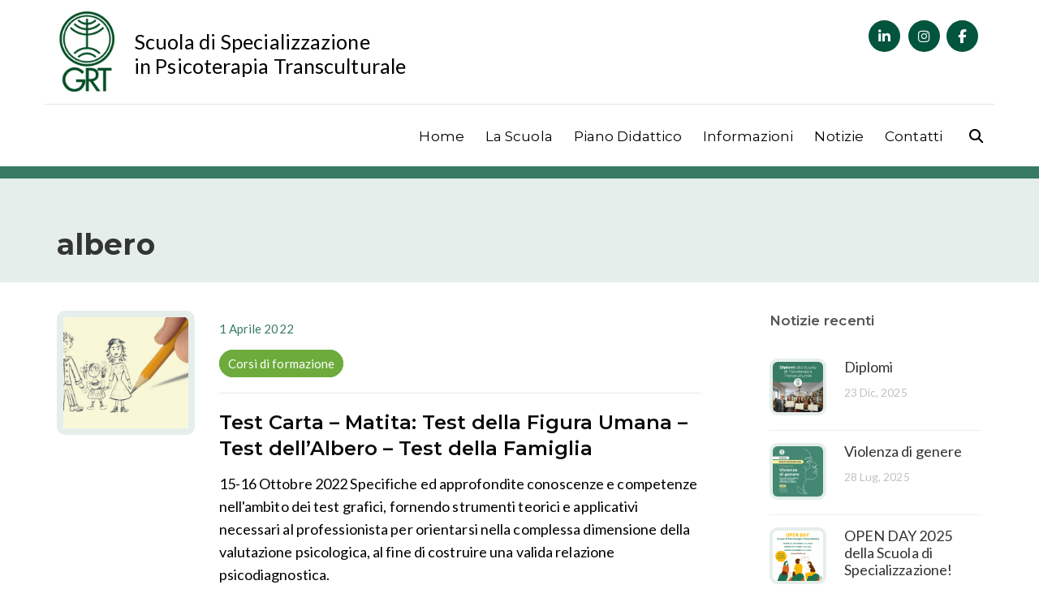

--- FILE ---
content_type: text/html; charset=UTF-8
request_url: https://scuolatransculturale.it/tag/albero/
body_size: 22951
content:
<!DOCTYPE html>
<html class="no-js" lang="it-IT">
<head>
	<meta charset="UTF-8"/>
	<meta http-equiv="X-UA-Compatible" content="IE=edge">
	<meta name="viewport" content="width=device-width, initial-scale=1">
	<title>albero &#8211; Scuola Transculturale</title>
<meta name='robots' content='max-image-preview:large' />
<script id="cookieyes" type="text/javascript" src="https://cdn-cookieyes.com/client_data/622738ed63a91dc25eee75c3/script.js"></script><link rel='dns-prefetch' href='//fonts.googleapis.com' />
<link rel='dns-prefetch' href='//maxcdn.bootstrapcdn.com' />
<link rel='preconnect' href='https://fonts.gstatic.com' crossorigin />
<link rel="alternate" type="application/rss+xml" title="Scuola Transculturale &raquo; Feed" href="https://scuolatransculturale.it/feed/" />
<link rel="alternate" type="application/rss+xml" title="Scuola Transculturale &raquo; Feed dei commenti" href="https://scuolatransculturale.it/comments/feed/" />
<link rel="alternate" type="application/rss+xml" title="Scuola Transculturale &raquo; albero Feed del tag" href="https://scuolatransculturale.it/tag/albero/feed/" />
<style id='wp-img-auto-sizes-contain-inline-css' type='text/css'>
img:is([sizes=auto i],[sizes^="auto," i]){contain-intrinsic-size:3000px 1500px}
/*# sourceURL=wp-img-auto-sizes-contain-inline-css */
</style>
<style id='wp-emoji-styles-inline-css' type='text/css'>

	img.wp-smiley, img.emoji {
		display: inline !important;
		border: none !important;
		box-shadow: none !important;
		height: 1em !important;
		width: 1em !important;
		margin: 0 0.07em !important;
		vertical-align: -0.1em !important;
		background: none !important;
		padding: 0 !important;
	}
/*# sourceURL=wp-emoji-styles-inline-css */
</style>
<style id='wp-block-library-inline-css' type='text/css'>
:root{--wp-block-synced-color:#7a00df;--wp-block-synced-color--rgb:122,0,223;--wp-bound-block-color:var(--wp-block-synced-color);--wp-editor-canvas-background:#ddd;--wp-admin-theme-color:#007cba;--wp-admin-theme-color--rgb:0,124,186;--wp-admin-theme-color-darker-10:#006ba1;--wp-admin-theme-color-darker-10--rgb:0,107,160.5;--wp-admin-theme-color-darker-20:#005a87;--wp-admin-theme-color-darker-20--rgb:0,90,135;--wp-admin-border-width-focus:2px}@media (min-resolution:192dpi){:root{--wp-admin-border-width-focus:1.5px}}.wp-element-button{cursor:pointer}:root .has-very-light-gray-background-color{background-color:#eee}:root .has-very-dark-gray-background-color{background-color:#313131}:root .has-very-light-gray-color{color:#eee}:root .has-very-dark-gray-color{color:#313131}:root .has-vivid-green-cyan-to-vivid-cyan-blue-gradient-background{background:linear-gradient(135deg,#00d084,#0693e3)}:root .has-purple-crush-gradient-background{background:linear-gradient(135deg,#34e2e4,#4721fb 50%,#ab1dfe)}:root .has-hazy-dawn-gradient-background{background:linear-gradient(135deg,#faaca8,#dad0ec)}:root .has-subdued-olive-gradient-background{background:linear-gradient(135deg,#fafae1,#67a671)}:root .has-atomic-cream-gradient-background{background:linear-gradient(135deg,#fdd79a,#004a59)}:root .has-nightshade-gradient-background{background:linear-gradient(135deg,#330968,#31cdcf)}:root .has-midnight-gradient-background{background:linear-gradient(135deg,#020381,#2874fc)}:root{--wp--preset--font-size--normal:16px;--wp--preset--font-size--huge:42px}.has-regular-font-size{font-size:1em}.has-larger-font-size{font-size:2.625em}.has-normal-font-size{font-size:var(--wp--preset--font-size--normal)}.has-huge-font-size{font-size:var(--wp--preset--font-size--huge)}.has-text-align-center{text-align:center}.has-text-align-left{text-align:left}.has-text-align-right{text-align:right}.has-fit-text{white-space:nowrap!important}#end-resizable-editor-section{display:none}.aligncenter{clear:both}.items-justified-left{justify-content:flex-start}.items-justified-center{justify-content:center}.items-justified-right{justify-content:flex-end}.items-justified-space-between{justify-content:space-between}.screen-reader-text{border:0;clip-path:inset(50%);height:1px;margin:-1px;overflow:hidden;padding:0;position:absolute;width:1px;word-wrap:normal!important}.screen-reader-text:focus{background-color:#ddd;clip-path:none;color:#444;display:block;font-size:1em;height:auto;left:5px;line-height:normal;padding:15px 23px 14px;text-decoration:none;top:5px;width:auto;z-index:100000}html :where(.has-border-color){border-style:solid}html :where([style*=border-top-color]){border-top-style:solid}html :where([style*=border-right-color]){border-right-style:solid}html :where([style*=border-bottom-color]){border-bottom-style:solid}html :where([style*=border-left-color]){border-left-style:solid}html :where([style*=border-width]){border-style:solid}html :where([style*=border-top-width]){border-top-style:solid}html :where([style*=border-right-width]){border-right-style:solid}html :where([style*=border-bottom-width]){border-bottom-style:solid}html :where([style*=border-left-width]){border-left-style:solid}html :where(img[class*=wp-image-]){height:auto;max-width:100%}:where(figure){margin:0 0 1em}html :where(.is-position-sticky){--wp-admin--admin-bar--position-offset:var(--wp-admin--admin-bar--height,0px)}@media screen and (max-width:600px){html :where(.is-position-sticky){--wp-admin--admin-bar--position-offset:0px}}

/*# sourceURL=wp-block-library-inline-css */
</style><style id='global-styles-inline-css' type='text/css'>
:root{--wp--preset--aspect-ratio--square: 1;--wp--preset--aspect-ratio--4-3: 4/3;--wp--preset--aspect-ratio--3-4: 3/4;--wp--preset--aspect-ratio--3-2: 3/2;--wp--preset--aspect-ratio--2-3: 2/3;--wp--preset--aspect-ratio--16-9: 16/9;--wp--preset--aspect-ratio--9-16: 9/16;--wp--preset--color--black: #000000;--wp--preset--color--cyan-bluish-gray: #abb8c3;--wp--preset--color--white: #ffffff;--wp--preset--color--pale-pink: #f78da7;--wp--preset--color--vivid-red: #cf2e2e;--wp--preset--color--luminous-vivid-orange: #ff6900;--wp--preset--color--luminous-vivid-amber: #fcb900;--wp--preset--color--light-green-cyan: #7bdcb5;--wp--preset--color--vivid-green-cyan: #00d084;--wp--preset--color--pale-cyan-blue: #8ed1fc;--wp--preset--color--vivid-cyan-blue: #0693e3;--wp--preset--color--vivid-purple: #9b51e0;--wp--preset--gradient--vivid-cyan-blue-to-vivid-purple: linear-gradient(135deg,rgb(6,147,227) 0%,rgb(155,81,224) 100%);--wp--preset--gradient--light-green-cyan-to-vivid-green-cyan: linear-gradient(135deg,rgb(122,220,180) 0%,rgb(0,208,130) 100%);--wp--preset--gradient--luminous-vivid-amber-to-luminous-vivid-orange: linear-gradient(135deg,rgb(252,185,0) 0%,rgb(255,105,0) 100%);--wp--preset--gradient--luminous-vivid-orange-to-vivid-red: linear-gradient(135deg,rgb(255,105,0) 0%,rgb(207,46,46) 100%);--wp--preset--gradient--very-light-gray-to-cyan-bluish-gray: linear-gradient(135deg,rgb(238,238,238) 0%,rgb(169,184,195) 100%);--wp--preset--gradient--cool-to-warm-spectrum: linear-gradient(135deg,rgb(74,234,220) 0%,rgb(151,120,209) 20%,rgb(207,42,186) 40%,rgb(238,44,130) 60%,rgb(251,105,98) 80%,rgb(254,248,76) 100%);--wp--preset--gradient--blush-light-purple: linear-gradient(135deg,rgb(255,206,236) 0%,rgb(152,150,240) 100%);--wp--preset--gradient--blush-bordeaux: linear-gradient(135deg,rgb(254,205,165) 0%,rgb(254,45,45) 50%,rgb(107,0,62) 100%);--wp--preset--gradient--luminous-dusk: linear-gradient(135deg,rgb(255,203,112) 0%,rgb(199,81,192) 50%,rgb(65,88,208) 100%);--wp--preset--gradient--pale-ocean: linear-gradient(135deg,rgb(255,245,203) 0%,rgb(182,227,212) 50%,rgb(51,167,181) 100%);--wp--preset--gradient--electric-grass: linear-gradient(135deg,rgb(202,248,128) 0%,rgb(113,206,126) 100%);--wp--preset--gradient--midnight: linear-gradient(135deg,rgb(2,3,129) 0%,rgb(40,116,252) 100%);--wp--preset--font-size--small: 13px;--wp--preset--font-size--medium: 20px;--wp--preset--font-size--large: 36px;--wp--preset--font-size--x-large: 42px;--wp--preset--spacing--20: 0.44rem;--wp--preset--spacing--30: 0.67rem;--wp--preset--spacing--40: 1rem;--wp--preset--spacing--50: 1.5rem;--wp--preset--spacing--60: 2.25rem;--wp--preset--spacing--70: 3.38rem;--wp--preset--spacing--80: 5.06rem;--wp--preset--shadow--natural: 6px 6px 9px rgba(0, 0, 0, 0.2);--wp--preset--shadow--deep: 12px 12px 50px rgba(0, 0, 0, 0.4);--wp--preset--shadow--sharp: 6px 6px 0px rgba(0, 0, 0, 0.2);--wp--preset--shadow--outlined: 6px 6px 0px -3px rgb(255, 255, 255), 6px 6px rgb(0, 0, 0);--wp--preset--shadow--crisp: 6px 6px 0px rgb(0, 0, 0);}:where(.is-layout-flex){gap: 0.5em;}:where(.is-layout-grid){gap: 0.5em;}body .is-layout-flex{display: flex;}.is-layout-flex{flex-wrap: wrap;align-items: center;}.is-layout-flex > :is(*, div){margin: 0;}body .is-layout-grid{display: grid;}.is-layout-grid > :is(*, div){margin: 0;}:where(.wp-block-columns.is-layout-flex){gap: 2em;}:where(.wp-block-columns.is-layout-grid){gap: 2em;}:where(.wp-block-post-template.is-layout-flex){gap: 1.25em;}:where(.wp-block-post-template.is-layout-grid){gap: 1.25em;}.has-black-color{color: var(--wp--preset--color--black) !important;}.has-cyan-bluish-gray-color{color: var(--wp--preset--color--cyan-bluish-gray) !important;}.has-white-color{color: var(--wp--preset--color--white) !important;}.has-pale-pink-color{color: var(--wp--preset--color--pale-pink) !important;}.has-vivid-red-color{color: var(--wp--preset--color--vivid-red) !important;}.has-luminous-vivid-orange-color{color: var(--wp--preset--color--luminous-vivid-orange) !important;}.has-luminous-vivid-amber-color{color: var(--wp--preset--color--luminous-vivid-amber) !important;}.has-light-green-cyan-color{color: var(--wp--preset--color--light-green-cyan) !important;}.has-vivid-green-cyan-color{color: var(--wp--preset--color--vivid-green-cyan) !important;}.has-pale-cyan-blue-color{color: var(--wp--preset--color--pale-cyan-blue) !important;}.has-vivid-cyan-blue-color{color: var(--wp--preset--color--vivid-cyan-blue) !important;}.has-vivid-purple-color{color: var(--wp--preset--color--vivid-purple) !important;}.has-black-background-color{background-color: var(--wp--preset--color--black) !important;}.has-cyan-bluish-gray-background-color{background-color: var(--wp--preset--color--cyan-bluish-gray) !important;}.has-white-background-color{background-color: var(--wp--preset--color--white) !important;}.has-pale-pink-background-color{background-color: var(--wp--preset--color--pale-pink) !important;}.has-vivid-red-background-color{background-color: var(--wp--preset--color--vivid-red) !important;}.has-luminous-vivid-orange-background-color{background-color: var(--wp--preset--color--luminous-vivid-orange) !important;}.has-luminous-vivid-amber-background-color{background-color: var(--wp--preset--color--luminous-vivid-amber) !important;}.has-light-green-cyan-background-color{background-color: var(--wp--preset--color--light-green-cyan) !important;}.has-vivid-green-cyan-background-color{background-color: var(--wp--preset--color--vivid-green-cyan) !important;}.has-pale-cyan-blue-background-color{background-color: var(--wp--preset--color--pale-cyan-blue) !important;}.has-vivid-cyan-blue-background-color{background-color: var(--wp--preset--color--vivid-cyan-blue) !important;}.has-vivid-purple-background-color{background-color: var(--wp--preset--color--vivid-purple) !important;}.has-black-border-color{border-color: var(--wp--preset--color--black) !important;}.has-cyan-bluish-gray-border-color{border-color: var(--wp--preset--color--cyan-bluish-gray) !important;}.has-white-border-color{border-color: var(--wp--preset--color--white) !important;}.has-pale-pink-border-color{border-color: var(--wp--preset--color--pale-pink) !important;}.has-vivid-red-border-color{border-color: var(--wp--preset--color--vivid-red) !important;}.has-luminous-vivid-orange-border-color{border-color: var(--wp--preset--color--luminous-vivid-orange) !important;}.has-luminous-vivid-amber-border-color{border-color: var(--wp--preset--color--luminous-vivid-amber) !important;}.has-light-green-cyan-border-color{border-color: var(--wp--preset--color--light-green-cyan) !important;}.has-vivid-green-cyan-border-color{border-color: var(--wp--preset--color--vivid-green-cyan) !important;}.has-pale-cyan-blue-border-color{border-color: var(--wp--preset--color--pale-cyan-blue) !important;}.has-vivid-cyan-blue-border-color{border-color: var(--wp--preset--color--vivid-cyan-blue) !important;}.has-vivid-purple-border-color{border-color: var(--wp--preset--color--vivid-purple) !important;}.has-vivid-cyan-blue-to-vivid-purple-gradient-background{background: var(--wp--preset--gradient--vivid-cyan-blue-to-vivid-purple) !important;}.has-light-green-cyan-to-vivid-green-cyan-gradient-background{background: var(--wp--preset--gradient--light-green-cyan-to-vivid-green-cyan) !important;}.has-luminous-vivid-amber-to-luminous-vivid-orange-gradient-background{background: var(--wp--preset--gradient--luminous-vivid-amber-to-luminous-vivid-orange) !important;}.has-luminous-vivid-orange-to-vivid-red-gradient-background{background: var(--wp--preset--gradient--luminous-vivid-orange-to-vivid-red) !important;}.has-very-light-gray-to-cyan-bluish-gray-gradient-background{background: var(--wp--preset--gradient--very-light-gray-to-cyan-bluish-gray) !important;}.has-cool-to-warm-spectrum-gradient-background{background: var(--wp--preset--gradient--cool-to-warm-spectrum) !important;}.has-blush-light-purple-gradient-background{background: var(--wp--preset--gradient--blush-light-purple) !important;}.has-blush-bordeaux-gradient-background{background: var(--wp--preset--gradient--blush-bordeaux) !important;}.has-luminous-dusk-gradient-background{background: var(--wp--preset--gradient--luminous-dusk) !important;}.has-pale-ocean-gradient-background{background: var(--wp--preset--gradient--pale-ocean) !important;}.has-electric-grass-gradient-background{background: var(--wp--preset--gradient--electric-grass) !important;}.has-midnight-gradient-background{background: var(--wp--preset--gradient--midnight) !important;}.has-small-font-size{font-size: var(--wp--preset--font-size--small) !important;}.has-medium-font-size{font-size: var(--wp--preset--font-size--medium) !important;}.has-large-font-size{font-size: var(--wp--preset--font-size--large) !important;}.has-x-large-font-size{font-size: var(--wp--preset--font-size--x-large) !important;}
/*# sourceURL=global-styles-inline-css */
</style>

<style id='classic-theme-styles-inline-css' type='text/css'>
/*! This file is auto-generated */
.wp-block-button__link{color:#fff;background-color:#32373c;border-radius:9999px;box-shadow:none;text-decoration:none;padding:calc(.667em + 2px) calc(1.333em + 2px);font-size:1.125em}.wp-block-file__button{background:#32373c;color:#fff;text-decoration:none}
/*# sourceURL=/wp-includes/css/classic-themes.min.css */
</style>
<link rel='stylesheet' id='bb-tcs-editor-style-shared-css' href='https://scuolatransculturale.it/wp-content/themes/ed-school-child/editor-style-shared.css' type='text/css' media='all' />
<link rel='stylesheet' id='contact-form-7-css' href='https://scuolatransculturale.it/wp-content/plugins/contact-form-7/includes/css/styles.css?ver=6.1.4' type='text/css' media='all' />
<link rel='stylesheet' id='djacc-style-css' href='https://scuolatransculturale.it/wp-content/plugins/dj-accessibility/module/assets/css/accessibility.css?ver=1.15' type='text/css' media='all' />
<style id='djacc-style-inline-css' type='text/css'>
.djacc { font-family: Roboto, sans-serif; }
.djacc--sticky.djacc-popup { margin: 75px 13px; }
.djacc-popup .djacc__openbtn { width: 48px; height: 48px; }
/*# sourceURL=djacc-style-inline-css */
</style>
<link rel='stylesheet' id='djacc-webfont-css' href='https://fonts.googleapis.com/css2?family=Roboto%3Awght%40400%3B700&#038;display=swap&#038;ver=1.15' type='text/css' media='all' />
<link rel='stylesheet' id='wbg-selectize-css' href='https://scuolatransculturale.it/wp-content/plugins/wp-books-gallery/assets/css/selectize.bootstrap3.min.css?ver=4.7.7' type='text/css' media='' />
<link rel='stylesheet' id='wbg-font-awesome-css' href='https://scuolatransculturale.it/wp-content/plugins/wp-books-gallery/assets/css/fontawesome/css/all.min.css?ver=4.7.7' type='text/css' media='' />
<link rel='stylesheet' id='wbg-front-css' href='https://scuolatransculturale.it/wp-content/plugins/wp-books-gallery/assets/css/wbg-front.css?ver=4.7.7' type='text/css' media='' />
<link rel='stylesheet' id='ed-school-plugin-elementor-css' href='https://scuolatransculturale.it/wp-content/plugins/ed-school-plugin/includes/elementor/assets/css/main.css?ver=6.9' type='text/css' media='all' />
<link rel='stylesheet' id='ed-school-theme-icons-css' href='https://scuolatransculturale.it/wp-content/themes/ed-school/assets/css/theme-icons.css?ver=6.9' type='text/css' media='all' />
<link rel='stylesheet' id='font-awesome-css' href='//maxcdn.bootstrapcdn.com/font-awesome/4.7.0/css/font-awesome.min.css?ver=4.7.0' type='text/css' media='' />
<link rel='stylesheet' id='ed-school-plugin-style-css' href='https://scuolatransculturale.it/wp-content/plugins/ed-school-plugin/public/css/style.css?ver=6.9' type='text/css' media='all' />
<link rel='stylesheet' id='groundwork-grid-css' href='https://scuolatransculturale.it/wp-content/themes/ed-school/assets/css/groundwork-responsive.css?ver=6.9' type='text/css' media='all' />
<link rel='stylesheet' id='js_composer_front-css' href='https://scuolatransculturale.it/wp-content/plugins/js_composer/assets/css/js_composer.min.css?ver=8.7.2' type='text/css' media='all' />
<link rel='stylesheet' id='ed-school-style-css' href='https://scuolatransculturale.it/wp-content/themes/ed-school/style.css?ver=6.9' type='text/css' media='all' />
<style id='ed-school-style-inline-css' type='text/css'>
.header-mobile {display: none;}@media screen and (max-width:900px) {.header-left {padding-left: 0;}.wh-header, .wh-top-bar {display: none;}.header-mobile {display: block;}}
/*# sourceURL=ed-school-style-inline-css */
</style>
<link rel='stylesheet' id='child-style-css' href='https://scuolatransculturale.it/wp-content/themes/ed-school-child/style.css?ver=1.0.0' type='text/css' media='all' />
<link rel='stylesheet' id='magnific-popup-css' href='https://scuolatransculturale.it/wp-content/plugins/ed-school-plugin/includes/elementor/widgets/video-popup/assets/magnific-popup.css?ver=6.9' type='text/css' media='all' />
<link rel="preload" as="style" href="https://fonts.googleapis.com/css?family=Lato:400%7CMontserrat:100,200,300,400,500,600,700,800,900,100italic,200italic,300italic,400italic,500italic,600italic,700italic,800italic,900italic&#038;subset=latin&#038;display=swap&#038;ver=1766512385" /><link rel="stylesheet" href="https://fonts.googleapis.com/css?family=Lato:400%7CMontserrat:100,200,300,400,500,600,700,800,900,100italic,200italic,300italic,400italic,500italic,600italic,700italic,800italic,900italic&#038;subset=latin&#038;display=swap&#038;ver=1766512385" media="print" onload="this.media='all'"><noscript><link rel="stylesheet" href="https://fonts.googleapis.com/css?family=Lato:400%7CMontserrat:100,200,300,400,500,600,700,800,900,100italic,200italic,300italic,400italic,500italic,600italic,700italic,800italic,900italic&#038;subset=latin&#038;display=swap&#038;ver=1766512385" /></noscript><link rel='stylesheet' id='ed_school_options_style-css' href='//scuolatransculturale.it/wp-content/uploads/ed_school_options_style.css?ver=6.9' type='text/css' media='all' />
<style id='ed_school_options_style-inline-css' type='text/css'>
#footer-top, #latest-news, #features, #welcome {
    background-repeat: repeat-y !important;
    background-size: 100% !important;
}

@media (max-width: 768px) {
   #footer-top, #latest-news, #features, #welcome {
        background-image: none !important;
    }
}
.vc_custom_1762954724493{border-bottom-width: 15px !important;border-bottom-style: solid !important;border-color: #387B65 !important;}.vc_custom_1494249214533{border-bottom-width: 1px !important;border-bottom-color: #e5e5e5 !important;border-bottom-style: solid !important;}.vc_custom_1501153155555{padding-bottom: 15px !important;}.vc_custom_1489674043803{padding-top: 10px !important;}.vc_custom_1751634542541{margin-top: 20px !important;padding-top: 0px !important;}.vc_custom_1752440847891{margin-bottom: 10px !important;border-top-width: 1px !important;border-right-width: 1px !important;border-bottom-width: 1px !important;border-left-width: 1px !important;padding-right: 20px !important;border-left-style: solid !important;border-right-style: solid !important;border-top-style: solid !important;border-bottom-style: solid !important;border-color: #00000000 !important;}.vc_custom_1753534417916{margin-bottom: 15px !important;border-top-width: 1px !important;border-right-width: 1px !important;border-bottom-width: 1px !important;border-left-width: 1px !important;padding-top: 25px !important;padding-left: 20px !important;border-left-style: solid !important;border-right-style: solid !important;border-top-style: solid !important;border-bottom-style: solid !important;border-color: #00000000 !important;}.vc_custom_1751632747456{margin-bottom: 0px !important;padding-top: 5px !important;padding-right: 5px !important;padding-bottom: 5px !important;padding-left: 5px !important;}.vc_custom_1751632775583{margin-bottom: 0px !important;padding-top: 5px !important;padding-right: 3px !important;padding-bottom: 5px !important;padding-left: 7px !important;}.vc_custom_1751632808857{margin-bottom: 0px !important;padding-top: 5px !important;padding-right: 3px !important;padding-bottom: 5px !important;padding-left: 7px !important;}.vc_custom_1751982692216{padding-top: 0px !important;padding-bottom: 3px !important;}.vc_custom_1753538428439{margin-top: 20px !important;margin-bottom: -20px !important;}.vc_custom_1751991908285{padding-top: 20px !important;padding-left: 20px !important;}.vc_custom_1751647067013{margin-bottom: 10px !important;margin-left: -17px !important;}.vc_custom_1762954712463{margin-top: -35px !important;border-top-width: 0px !important;border-bottom-width: 15px !important;padding-top: 0px !important;border-top-style: solid !important;border-bottom-style: solid !important;border-color: #387B65 !important;}.vc_custom_1753534518981{margin-bottom: 0px !important;border-color: #00000000 !important;}.vc_custom_1752761402937{padding-top: 35px !important;padding-bottom: 70px !important;background-color: #EBEBEB !important;}.vc_custom_1752664921301{margin-top: 0px !important;margin-bottom: 0px !important;padding-top: 15px !important;padding-bottom: 15px !important;background-color: #333333 !important;}.vc_custom_1751834750671{margin-bottom: 0px !important;}.vc_custom_1751835588599{margin-bottom: 0px !important;padding-top: 5px !important;padding-right: 5px !important;padding-bottom: 5px !important;padding-left: 5px !important;}.vc_custom_1751835606094{margin-bottom: 0px !important;padding-top: 5px !important;padding-right: 3px !important;padding-bottom: 5px !important;padding-left: 7px !important;}.vc_custom_1751835614926{margin-bottom: 0px !important;padding-top: 5px !important;padding-right: 3px !important;padding-bottom: 5px !important;padding-left: 7px !important;}.vc_custom_1491466989293{margin-bottom: 0px !important;padding-top: 25px !important;padding-bottom: 10px !important;}.vc_custom_1753534644693{margin-bottom: 35px !important;margin-left: -15px !important;}
.scp_quick_sidebar_trigger-99ce8f88773d9aa6886894fedf813651{width:350px;left:-350px;background-color:#387B65;}
/*# sourceURL=ed_school_options_style-inline-css */
</style>
<!--n2css--><!--n2js--><script type="text/javascript" src="https://scuolatransculturale.it/wp-includes/js/jquery/jquery.min.js?ver=3.7.1" id="jquery-core-js"></script>
<script type="text/javascript" src="https://scuolatransculturale.it/wp-includes/js/jquery/jquery-migrate.min.js?ver=3.4.1" id="jquery-migrate-js"></script>
<script type="text/javascript" src="https://scuolatransculturale.it/wp-content/themes/ed-school/assets/js/vendor/modernizr-2.7.0.min.js" id="modernizr-js"></script>
<script></script><link rel="https://api.w.org/" href="https://scuolatransculturale.it/wp-json/" /><link rel="alternate" title="JSON" type="application/json" href="https://scuolatransculturale.it/wp-json/wp/v2/tags/34" /><link rel="EditURI" type="application/rsd+xml" title="RSD" href="https://scuolatransculturale.it/xmlrpc.php?rsd" />
<meta name="generator" content="WordPress 6.9" />
<meta name="generator" content="Redux 4.5.10" /><meta name="generator" content="Powered by WPBakery Page Builder - drag and drop page builder for WordPress."/>
<link rel="icon" href="https://scuolatransculturale.it/wp-content/uploads/2021/03/cropped-LOGO-GRT-32x32.jpg" sizes="32x32" />
<link rel="icon" href="https://scuolatransculturale.it/wp-content/uploads/2021/03/cropped-LOGO-GRT-192x192.jpg" sizes="192x192" />
<link rel="apple-touch-icon" href="https://scuolatransculturale.it/wp-content/uploads/2021/03/cropped-LOGO-GRT-180x180.jpg" />
<meta name="msapplication-TileImage" content="https://scuolatransculturale.it/wp-content/uploads/2021/03/cropped-LOGO-GRT-270x270.jpg" />
		<style type="text/css" id="wp-custom-css">
			
.transition-all {
  transition-property: all;
  transition-timing-function: cubic-bezier(.4,0,.2,1);
  transition-duration: .15s;
}


/**.docenti {
  background-color: #fff;
	border-radius:20px;
	border: 2px #fff solid;
}

.docenti:hover {
  background-color: #E5EEEB;
	border-radius:20px;
	border: 2px #fff solid;
}**/


/********************************/
/*openday new */
/********************************/

/*vista PC*/
.open-quando {
  font-size: 33px;
  font-weight: 400;
	font-family: "Montserrat";
	line-height:1.2;
	width:170px;
	word-wrap: normal;
	text-transform:capitalize;

}
.open-quando:first-line {
font-size:0.75em;
	font-weight:600;
}
.open-ore  {
  font-size: 22px;
  font-weight: 700;
  color: #387b65;
	font-family: "Montserrat";
	padding-top:12px;
	padding-bottom:12px;	
}

.open_end  {
font-size:0.85em;
font-weight:600;
padding-left:12px;
padding-right:12px;
	line-height:1.9;
	margin-top:20px;
	background-color:#df4661;
	display:inline-block;
	color:#fff
}

/*openday off*/
/* nota: devi verificare il numero della categoria*/

.vc_grid-term-68, .vc_grid-term-68 .open-ore  {
 color:#ccc;
}
.vc_grid-term-68 .open_icon  div{
  opacity:0.4;
}
.vc_grid-term-68::before{
  content:"Evento Concluso";
		color:#000;
	background-color:#fff;
		padding-left:10px;
	padding-right:10px;
	margin-bottom:10px;
margin-top:-35px;
}

/*per nascondere i filtri da griglia in home*/
.openday-hm .vc_grid-filter,.openday-hm .vc_grid-styled-select {
  display:none;
}
.openday-int .vc_grid-filter,.openday-int .vc_grid-styled-select {
  display:none;
}



/*per nascondere categoria da widget*/
.widget_categories .cat-item-68, .widget_categories .cat-item-69,
.widget_categories .cat-item-54 {
  display: none;
}


/*vista ipad mini
***********************************/
@media only screen and (min-width: 768px) and (max-width: 1024px) {
		.open_icon.vc_icon_element.vc_icon_element-outer  {
  text-align: left;
}
}

/* vista cell cell*/
@media screen and (max-width: 768px) {
		.open_icon {
  font-size: 18px;
}
.open-quando {
text-align:center;
margin-left:auto;
	margin-right:auto;
}
.open-ore  {
text-align:center;
}	
		.open-txt {
text-align:center;
}	
.vc_col-sm-9 {
    width: 100%;
		 text-align:center;
  }	

.vc_grid-term-68::before{
	margin-left:auto;
	margin-right:auto;
}	
	
}
	
/*fine openday new*/





/***********************************/	
/*formattare i risultati della ricerca*/


.search-results h2.entry-title {
margin-top: 15px;
	margin-bottom: 10px;
}

.search-results .wh-post-item {
  margin-bottom: 10px;
}


/*per differenziare tipologie, aspetti generali*/
.search-results .wh-post-item {
border:2px solid #e5eeeb;
border-radius:15px;
}

.search-results .wh-post-item .thumbnail-left {
	margin:8px;
}
.search-results .wh-post-item .thumbnail {
	border:0px;
	border-radius:5px;	
}
.search-results .wh-post-item .testi-right {
	margin:8px;
}

.search-results .wh-post-item:before {
  font-size:0.65em;
	letter-spacing:2px;
	text-transform:uppercase;
	display:block;
	padding:5px 10px;
	margin-bottom:10px;
}



/*pagine*/
.search-results .type-page {
border:2px solid #387b65;
}
.search-results .type-page:before {
  content: 'Pagina del Sito';
	color:#fff;
	background-color:#387b65;

}


/*post*/
.search-results .type-post {
border:2px solid #6dab3c;
}

.search-results .type-post:before {
  content: 'Notizia, Corso, Seminario';
	background-color:#6dab3c;
	color:#fff;
}
.search-results .categories-links a {
  color: #fff;
}
.search-results .categories-links  {
  margin-top: 0px;
	color:#fff;
	margin-left:0px;
}

/*teacher*/
.search-results .type-teacher {
border:2px solid #e5eeeb;
}
.search-results .type-teacher:before {
  content: 'Organigramma, Docente';
	background-color:#e5eeeb;
}
.search-results .type-teacher .thumbnail img {
border-radius:50%;
}


/*book*/
.search-results .type-books {
border:2px solid #ccc;
}
.search-results .type-books:before {
  content: 'Testo di Studio';
	background-color:#f7f7f7;
}
.search-results .type-books .entry-meta {
display:none;
}



/*per accorciare i riassunti */

.news-riassunto p:first-child{
display:none;
}

.news-riassunto {
max-height: 150px;
overflow: hidden;
}


.puntini  {
    height: 2em;
  width: 1em;
	margin-top:-20px;
}



/*griglia libri*/

.wpb-ttl-griglia-book h3 a{
  font-size:22px;
	line-height:1.4;
	font-style:italic;
	color:#000;
}

.wpb-ttl-griglia-book h3 a:hover{
	color:#387b65;
}


/*bordo img widget sidebar*/
.widget-latest-posts .widget-post-list-item .thumbnail img {
  border:4px solid #e5eeeb;
	padding-top:0px;
	border-radius:10px;
}

/*per aumentare spazio con prev-next post negli articoli*/
.single .prev-next-item {
    border-top: 1px solid #387b65;
  border-bottom: 1px solid #387b65;
  margin-top: 80px;

}




/*ipad mini
***********************************/
@media only screen and (min-width: 768px) and (max-width: 1200px) {
/*per eliminare provv scorrimento orizz*/
.cbp-container .vc_row {
  margin-left: -15px;
  margin-right: 0px;
}
}




/**********************************/
/* GENERICI */
/**********************************/

/*anno nel footer*/
.copyright-anno {
	font-size:16px;
	text-align:center;
	color:#7B7B7B;	
}

/*per link sottolineato a pallini*/
.wbg-details-wrapper p a, .wh-content-inner p a, .wpb-content-wrapper p a {
	border-bottom:2px #387b65 dotted;
	padding-bottom:3px;
	font-weight:600;
}
.wbg-details-wrapper p a:hover, .wh-content-inner p a:hover, .wpb-content-wrapper p a:hover {
	border-bottom: 2px #6ab165 dotted;
	color:#6ab165;
}
/*per escludere i testi delle grid di wpbakery*/
.vc_grid-container-wrapper p a  {
	border-bottom:0px;
	padding-bottom:3px;
	font-weight:600;
}
.vc_grid-container-wrapper p a:hover {
	border-bottom:0px;
}



/*solo per smartphone*/
.solo-smart {
    display:none;
}
/* cell
***********************************/
@media screen and (max-width: 900px) {
.solo-smart {
    display:block;
}

}


/*pulsante orange colore scritta*/
.vc_btn3.vc_btn3-color-orange, .vc_btn3.vc_btn3-color-orange.vc_btn3-style-flat {
    color: #5f3d09;
}
.vc_btn3.vc_btn3-color-orange:hover, .vc_btn3.vc_btn3-color-orange.vc_btn3-style-flat:hover {
    color: #5f3d09;
}







/*cerca mobile*/
.cerca-mobile a  {
position: absolute;
  right: 60px;
  top: 50%;
  margin-top: -15px;
}
/*cerca mobile smart*/
@media screen and (max-width: 768px) {
.cerca-mobile a   {
  margin-top: -8px;
}
}



/* form*/
.wpcf7-form init ,input[type="submit"] {
  background-color: #6ab165;
	border: 1px solid #6ab165;
	border-radius:20px;
	line-height:1.5;
	padding-left:45px;
	padding-right:45px;
}

.wpcf7-form init:hover ,input[type="submit"]:hover {
  background-color: #387b65;
	border: 1px solid #387b65;
color: #fff;
}

.wpcf7-form init:focus,input[type="submit"]:focus{
  background-color: #e5eeeb;
	border: 1px solid #e5eeeb;
color: #387b65;
}


input[type="text"], input[type="password"], input[type="email"], input[type="search"], input[type="url"], input[type="tel"], select {
  height: 60px;
}

button, input, select, textarea {
  font-size: 18px;
}



/*mbox motore di ricerca nella header */
.wh-quick-search {
    top: 3px;
  border: 1px solid #387b65;
	border-radius:20px
		
}

.wh-quick-search > span {
 right: 30px;
}




ul {
  list-style-type: disc;
}
li {
  padding-bottom:10px;
}

li::marker {
  color: #387b65;
}

.sedici {
  font-size:16px;
}

.float-left {
 float:left;
}
.center {
 text-align:center;
}

.float-right: {
float:right;
}


/*modello citazione*/

blockquote:first-child {
 	margin: 10px 0;
}
blockquote {
  padding: 21px 32px;
  border-left: 0;
  background-color: #e5eeeb;
	border-radius:20px;
	margin: 30px 0;
}

blockquote p, blockquote em{
  font-size: 17px;
  line-height: 1.6;
  font-weight: 500;
	font-style:italic;
	  color: #000;
}

blockquote::before {
content:"\f10e";
color: #387B65 !important;
font-family: "Font Awesome 6 Free";
font-weight: 900;
	font-style:normal;
	font-size: 66px;
	line-height:0.9;
}


/**************************************/
/* MENU BASE */
/**************************************/

/*per colore link*/
.sf-menu.wh-menu-main li > a:hover {  
	color:#387b65;
}

/*per evidenziare posizione attuale*/
.sf-menu.wh-menu-main li.current_page_item > a {  
  border-top: 4px solid #387b65;
	color:#387b65;
	font-weight:600;
}
.sf-menu.wh-menu-main li.current_page_item > a:hover {  
	color:#387b65;
}

/*per evidenziare posizione attuale secondo liv*/
.sf-menu.wh-menu-main li.current-page-ancestor > a {  
  border-top: 4px solid #387b65;
	color:#387b65;
	font-weight:600;
}



/**************************************/
/*MENU MOBILE*/
/**************************************/

/*per eliminare il punto elenco*/
.menu-mobile-quick .widget ul li::before {
 content:"";
}
/*per allineare a sinistra*/
.menu-mobile-quick .widget ul {
padding:0;
}
/*per allineare a sinistra*/
.menu-mobile-quick .widget ul li {
  color: #fff;
  text-align: left;
}
/*per altezza righa*/
.menu-mobile-quick .widget ul li a {
	line-height:1.6;
	font-size:24px;
}
/*per colore link hover*/
.menu-mobile-quick .widget ul li a:hover {
  color: #fed290;
}
/*per ingrandire x chiusura*/
.wh-quick-sidebar .wh-close {
  font-size: 30px;
}
/*per ingrandire icona menu*/
.wh-quick-sidebar-toggler i {
  font-size: 28px;

}

/*elemento corrente*/
.menu-mobile-quick .widget ul li.current_page_item a{
  color:#fed290;
}
/*elemnto corrente freccia*/
.menu-mobile-quick .widget ul li.current_page_item::before {
    content: "\f0da";
	padding-top:8px;
		color:#fed290;
}


/*elemento corrente II liv*/
.menu-mobile-quick .widget ul li.current-page-ancestor a{
  color:#fed290;
}
/*elemnto corrente freccia*/
.menu-mobile-quick .widget ul li.current-page-ancestor::before {
    content: "\f0da";
	padding-top:8px;
		color:#fed290;
}

/*motore ricerca*/
.cerca-mobile input[type="search"] {
  border-radius:15px;
	font-size:20px;
	height: 46px;

}


/***************************************/
/*HEADER*/
/***************************************/

/*header logo e titolo*/

.hm-title  {
  font-size:1.4em;
  font-weight:500;
  line-height:1.2;
}

/*logo custom home */
.hm-logo {
width:95px;
height:auto;
}

/* tablet*****************************/
@media only screen and (min-width: 483px) and (max-width: 900px) {

.hm-title  {
  font-size:1.1em;
 line-height:1;
	padding-top:28px;
	margin-left:15px;
}

	.hm-logo {
padding-top:10px;
	padding-bottom:0px;
width: 55px;
  height: auto;
}

.header-mobile .vc_column-inner {
    margin-bottom: 0px;
  }	

.header-mobile .wpb_content_element {
  margin-bottom: 10px;
}

.header-mobile .wh-quick-sidebar-toggler {
  margin-top: 35px;
}	
}

/* cell*******************************/
@media screen and (max-width: 482px) {

.hm-title  {
  font-size:0.9em;
 line-height:1;
padding-top: 15px;
    margin-left: 10px;
    width: 140px;
}

	.hm-logo {
padding-top:10px;
	padding-bottom:0px;
width: 55px;
  height: auto;
}
	
.header-mobile .wpb_content_element {
  margin-bottom: 10px;
}
	
.header-mobile .wh-quick-sidebar-toggler {
  margin-top: 35px;
}	
	
}

/*per nascondere il bordo*/
.header-mobile {
  border-bottom: 0px solid #f5f5f5;
}

/*per far comparire logo in menu sticky*/
.sticky-wrapper .sticky-logo  {
display: none;
}
.is-sticky .sticky-logo {
  display: block;
}

/*primary menu*/
.sf-menu.wh-menu-main a, .respmenu li a, .wh-quick-sidebar .sf-menu {
  font-size: 17px;
}

/*per regolare altezza header mobile*/
@media (max-width: 480px) {
  .wh-page-title-bar {
    min-height: 150px !important;
  }
}


/***************************************/
/*HOME*/
/***************************************/

/** pulsante tondo in home**/ 
.home-tondo .vc_btn3.vc_btn3-color-success {
  background-color:#387b65;
   border-radius: 50%;
   width: 220px;
    height: 220px;
    font-size:1.4em;
    padding-top:80px;
    text-align:left;
    text-transform: none;
    padding-left:30px;
   background-position: center;
  background-image: url("https://www.onelulu.it/scuola/wp-content/uploads/2025/07/bg-home-tondo.png");
    opacity:1;
    transition:opacity 0.8s;
    font-weight:700;
    font-family: Montserrat;
}
.home-tondo .vc_btn3.vc_btn3-color-success:hover {
  opacity:0.7;
}


/* titoli custon in home*/
.hm-ttl {
padding-top:35px;
padding-bottom:35px;
}


/*per togliere sottolineatura categorie news*/
.vc_grid .vc_gitem-link {
  border-bottom: 0px solid;
}

.wpb-ttl-griglia a {
  color:#000;
}

.wpb-ttl-griglia a:hover {
  color:#387b65;
}


.vc_grid-container .vc_row .vc_gitem-post-data-source-post_date {
  text-transform: none;
}


.wpb-ttl-griglia-news a {
  color:#000;
}

.wpb-ttl-griglia-news a:hover {
  color:#387b65;
}






/**************************************/
/* grriglia WP BAKERY a 3 e a 4 responsive
**************************************/

/* da ipad pro a PC
***********************************/
@media screen and (min-width: 1024px) {
	/*griglia a 3*/
	 .vc_pageable-slide-wrapper .vc_col-sm-4 {
    width:33,333%;
  }	
	
	/*griglia a 4*/
 .vc_pageable-slide-wrapper .vc_col-sm-3 {
    width:25%;	
  }
}

/*ipad mini
***********************************/
@media only screen and (min-width: 768px) and (max-width: 1024px) {
	
	/*griglia a 3*/
	 .vc_pageable-slide-wrapper .vc_col-sm-4 {
    width:50%;
  }	
	
	/*griglia a 4*/
 .vc_pageable-slide-wrapper .vc_col-sm-3 {
    width:50%;	
  }
}


/* tablet
***********************************/
@media only screen and (min-width: 483px) and (max-width: 768px) {

/*per stringere la griglia di notizie in wpbakery*/
.vc_grid.vc_row.vc_grid-gutter-30px .vc_grid-item {
  padding-right: 0px;
  padding-left: 50px;

}
.vc_grid.vc_row.vc_grid-gutter-30px .vc_pageable-slide-wrapper {
  margin-right: 0px;
}
	
.vc_grid.vc_row {
  padding-right: 50px;
}

	.vc_gitem-post-data-source-post_title h3 a {
   font-size:1.3em;
		line-height:1.4;
  }	
	
			/*griglia a 3*/
	  .vc_pageable-slide-wrapper .vc_col-sm-4 {
    width:100%;		
  }	
	
	/*griglia a 4*/
	 .vc_pageable-slide-wrapper .vc_col-sm-3 {
    width:100%;
	  }
 }


/* cell
***********************************/
@media screen and (max-width: 482px) {
	
/*per stringere la griglia di notizie in wpbakery
.vc_grid.vc_row.vc_grid-gutter-30px .vc_grid-item {
  padding-right: 20px;
  padding-left: 20px;
}*/

	/**/
.vc_grid.vc_row.vc_grid-gutter-30px .vc_pageable-slide-wrapper {
  margin-right: 0px;
}

	/*per togliere un padding di 30 sulla griglia notizie interne*/
	.vc_grid.vc_row.vc_grid-gutter-30px .vc_grid-item {
  padding-right: 0px;
}
	
/*griglia a 3*/
 .vc_pageable-slide-wrapper .vc_col-sm-4 {
    width:100%;		
  }		
	
/*griglia a 4*/
 .vc_pageable-slide-wrapper .vc_col-sm-3 {
    width:100%;
	  }

}/*FINE GESTIONE GRIGLIA WPBAkery */








/*per definire altezza linea titolo post in griglia new - non cancellare*/
.wpb-ttl-griglia-news h2, .wpb-ttl-griglia-news h2 a {
   line-height: 32px; 
}

/**********************************/
/*pagina */
/**********************************/

/*per nascondere titolo dalle pagine*/
.page-template h1.page-title {
  display:none;
}


/*per definire il titolo personalizzato della pagina*/

	.page-template h1.ttl-pag  {
  font-size:44px;
}	 
	
	.page-template h2 {
  font-size:33px;
	font-weight:400;
}	 
	
	.page-template h3 {
  font-size:24px;
	font-weight:700;
		color:#387b65;
}	 


/*per togliere spazio top dalle pagine, no post*/
.page-template .wh-content {
  padding-top: 0px;
}
.page-template .wh-padding {
  padding-top: 0px;
}


/**********************************/
/*SINGOLO POST */
/**********************************/

/*per eliminare i commenti*/
#comments {
 display:none;
} 

/**************************/
/*Formattare i META*/
.blog .entry-meta, .archive .entry-meta, .single-post .entry-meta {
  padding: 0 0 16px 0;
  margin-top: 0;
min-height: 55px;
}

/*per aumentare spazio tra titolo e meta*/
.blog .page-title-inner, .archive .page-title-inner, .single-post .page-title-inner {
    margin-bottom: 15px;
}
/*per aumentare spazio tra meta e img*/
.single .entry-meta {
  margin-bottom:15px;
border-bottom: 0px;
}

/*per nascondere icona calendario*/ 
.entry-meta .date i{
display:none;
}

/*per nascondere icona categoria*/
 .entry-meta .categories-links i{
display:none;
}

/*per formattare categorie*/
.categories-links a {
  border: 1px solid #6dab3c;
  border-radius: 30px;
  padding: 7px 10px;
  line-height: 40px;
  margin-bottom: 10px;
  vertical-align: middle;
  font-size: 14px;
  background-color: #6dab3c;
  color: #fff;
  transition: all .2s ease;
  white-space: nowrap;
}
.entry-meta  span a {
  color: #fff
}
.entry-meta  span.date a {
  color: #387b65;
}
/*per nascondere virgola categorie*/
blog .entry-meta span, .archive .entry-meta span, .single-post .entry-meta span {
  color: #fff;
}

/*per fare categorie e tag diverso colore hover*/
.entry-meta span a:hover {
  color: #accc9e;
}

/**********************************/
/*immagine thumbnail singolo post*/

/*altezza e centrature img*/
 .single-post .post .thumbnail {
  margin-bottom: 30px;
	border: 10px solid #e5eeeb;
	border-radius:10px;
	width:700px;
	 margin-left: auto;
  margin-right: auto;
background-color:white;
}

/*altezza img*/
.single-post .post .thumbnail img {
 border-radius:5px;
width: 100%;
  height:100%;
  object-fit: cover;
}

/*ridimensionare thumbnail post */

/* da ipad pro a PC
***********************************/
@media screen and (min-width: 1024px) {  
 .single-post .post .thumbnail {
height:650px;
}
 }	

/*ipad mini
***********************************/
@media only screen and (min-width: 768px) and (max-width: 1024px) {
 .single-post .post .thumbnail {
height:550px;
}
}

/* tablet
***********************************/
@media only screen and (min-width: 483px) and (max-width: 768px) {
 .single-post .post .thumbnail {
height:450px;
}
}

/* cell *
 ************************************/
@media screen and (max-width: 482px) {

 .single-post .post .thumbnail {
height:350px;
}
}/*FINE GESTIONE thumbnail */


/*******************************/
/*Formattare i titoli e testi del post*/

blockquote p, blockquote em {
  font-size: 18px;
}


/*titolo post h1*/
.single-post h1.page-title {
  color: #000;
	font-size:40px;
	font-weight:500;
	line-height: 1.2;
}

.single-post h2 {
  color: #000;
	font-size:33px;
	font-weight:400;
	line-height: 1.3;
	margin-top: 50px;
	margin-bottom:10px;
}

.single-post h3 {
  color: #000;
	font-size:22px;
	font-weight:700;
	line-height: 1.2;
	margin-top: 30px;
  padding-bottom: 0px;
}


/*stili aggiunti da menu per post*/

p.domanda {
  margin-top: 30px;
}
p.domanda::before {
  content: "→ ";
  font-size: 20px;
  color: #387b65;
  font-weight: 900;
  padding-right: 10px;
}


/*per i crediti foto*/
p.img-credit::before {
  content: " ";
  border-top: #ececec 2px solid;
  padding-bottom: 15px;
  width: 100px;
  display: block;
}
p.img-credit {
  margin-top: 60px;
  font-size: 0.9em;
  font-style: italic;
}


/*box grigio*/
p.art-colored-p {
margin-top: 35px !important;
  margin-bottom: 35px !important;
  padding-top: 35px !important;
  padding-right: 35px !important;
  padding-bottom: 35px !important;
  padding-left: 35px !important;
  background-color: #F2F2F2 !important;
  border-radius: 35px !important;	
}

/*pulsante download */
p.art-download  a {
  background-color: #387b65;
  display: inline-block;
  border-radius: 50px;
	padding:10px 25px;
	font-size:0.85em;
	border:0;
	color:#fff;
}

p.art-download  a:hover {
color:#fff;
border:0;
	background-color: #6dab3c !important;
}

/*titoli interni corsi */
h2.art-ttl-programma {
border-top:6px dotted #ccc;
margin-bottom:30px;
	margin-top:100px;
padding-top:20px;
	padding-bottom:10px;
display:block;
}


/*data progetto*/ 
p.art-data-progetto {
display:block;
padding-top:18px;
padding-bottom:22px;
padding-left:0px;
border-top:4px solid #ececec;
border-bottom:4px solid #ececec;
background-image:url(/wp-content/uploads/2025/11/ico-calendar.png);
background-repeat: no-repeat;
	background-position:7px 7px;
	background-size:60px ;
}

/*nascondere form*/ 
.form-off {

border:2px solid red;
}

.form-off::after {
color: red;
content:" Attenzione: è nascosto! Per attivarlo :: Seleziona il contenuto > e fai clic su icona gomma ";
font-weight: 700;
}








/*widget articoli recenti*/
.widget-latest-posts .widget-post-list-item .title {
	line-height:1.2;
}
.widget-latest-posts .widget-post-list-item .title a{
  color: #333; 
}
.widget-latest-posts .widget-post-list-item .title a:hover{
  color: #387b65; 
}




/* cell *
 ************************************/
@media screen and (max-width: 482px) {
/*titolo post h1*/
.single-post h1.page-title {
	font-size:34px;
}
.single-post h2 {
	font-size:30px;
}
	
.single-post h3 {
	font-size:22px;
}
	
}/*FINE GESTIONE titoli post */



/***************************************/
/* post teacher*/
/***************************************/

/*navigazione-menu-laterale*/
.scuola .widget_nav_menu {
  border:1px solid #ececec;
  margin-bottom: 40px;
  border-top: 5px solid #387b65;
  padding: 5px 15px;
  background-color: #fff;
}

.scuola .widget_nav_menu ul {
  list-style-type:none;
  padding: 0;
  margin: 0;
}

.scuola .widget_nav_menu ul li {
  border-bottom: 1px solid #E6E7EB;
}

.scuola .widget ul li::before {
  content: "";
}

.scuola .widget_nav_menu ul li a {
  color: #152130;
	font-family: Montserrat;
  font-weight: 600;
  padding: 25px 25px 25px 20px;
  padding-left: 20px;
  display: inline-block;
  width: 100%;
  position: relative;
  font-size: 15px;
  line-height: 10px;
  transition: all 0.2s;
}

.scuola .widget_nav_menu ul li a:hover {
  color: #387b65;
}

.scuola .widget_nav_menu ul li:last-child {
  border-bottom: 0;
}

/*per i font della singola scheda insegnate*/
.single-teacher .teacher h1 {
  margin-top: 35px;
  margin-bottom: 35px;
	margin-left:0px;
}

.single-teacher .teacher .teacher-meta-data {
  text-transform: none;	
	 margin-bottom: 40px;
}

.single-teacher .teacher .teacher-meta-data .job-title {
  font-size: 18px;
}

.single-teacher .teacher .teacher-meta-data .location {
  font-size: 18px;
}

/*immagine per farla tonda e piccola*/
.single-teacher .teacher .thumbnail img {
  border-radius:50%;
	max-width:380px;
}

.single-teacher .teacher .teacher-meta-data  {
  padding-left: 30px ;

}
.single-teacher .teacher .teacher-meta-data div {
  padding-bottom: 10px ;
	 clear:left;
}


.single-teacher .teacher .teacher-meta-data i {
  margin-left:-30px;
} 
.org-int {
  border-bottom: 1px solid #e5eeeb;
	padding-bottom:15px;
		color:#387b65;
}

.org-int a{
  padding-left:5px;
	font-weight:700;
	color:#000;
}

.org-int a:hover{
	color:#387b65;
}

.vc_gitem-post-meta-field-ed_school_job_title  {
	line-height:1.3;
}

/***************************************/
/*NOTIZIE*
/***************************************/
/*filtri*/
.vc_grid-filter.vc_grid-filter-size-md .vc_grid-filter-item {
  padding: 5px 15px;
}

ul.vc_grid-filter {
  border-bottom:8px solid #e5eeeb;
	padding-bottom:20px
}

.tagcloud a {
  background-color: #6dab3c !important;
}

.widget_categories ul{
	padding-left:0px;
}

.widget_categories ul li{
	display:inline-block;
  background-color: #6dab3c !important;
	padding-top:8px;
	padding-left:15px;
	padding-right:15px;
	border-radius:20px;
	font-size:0.9em;
	margin:3px 1px
}

.widget_categories ul li::before {
  content: "";}

.widget_categories ul li a{
	color:#fff;
}

.widget_categories ul li a:hover{
	color:#accc9e;
}

.widget_categories ul li.current-cat a{
	color:#accc9e;
}

/***************************************/
/*ARCHIVI **/
/***************************************/

/*griglia news*/

.wpb-ttl-griglia-news h2 a{
  font-size:24px;
	font-style:normal;
	font-weight:600;
	line-height:1;

}

.wpb-ttl-griglia-news {
  margin-bottom: 8px;
	margin-top: 8px;
}


/*griglia libri*/

.wpb-ttl-griglia-book h3 a{
  font-size:22px;
	line-height:1.4;
	font-style:italic;
	color:#000;
}

.wpb-ttl-griglia-book h3 a:hover{
	color:#387b65;
}

.vc_gitem-post-category-name a:hover {
  color:#fff;
}

/*titolo degli archivi category*/
.category h1.page-title {
  color: #000;
	font-weight: 400;
	font-size:40px;
	margin-top: 57px;
  margin-bottom: 24px;
}
/*per togliere linea grigia sotto*/
.wh-page-title-bar {
  border-bottom: 0px solid #e1e1e1;
}


/*per cambiare layout category*/

.thumbnail-left  {
  float:left;
	width:20%;
	margin-right:30px
}

.testi-right {
  float:left;
	width: 70%;
}

.thumbnail-left .thumbnail {
  border: 8px solid #e5eeeb;
  border-radius: 10px;
}
.thumbnail-left .thumbnail img {
  border-radius: 5px;
}

/* cell ********************************/
@media screen and (max-width: 482px) {
.thumbnail-left  {
	width:100%;
}
.testi-right {
	width: 100%;
}
	
.blog .thumbnail, .archive .thumbnail, .single-post .thumbnail {
  margin-bottom: 0px;
}	
	
}



.tags-links {
    display: none;
}

.vcard {
    display: none;
}

.categories-links {
    display: block;
}

.blog .entry-meta span, .archive .entry-meta span, .single-post .entry-meta span {
  padding: 0; 
}

.date {
   line-height:3
}

/*per nascondere immagine da header titolo*/
.category .wh-page-title-bar, .tag .wh-page-title-bar {
    background-image: none; 
	background-color:#e5eeeb;
	min-height:0px;
}

.wh-post-item {
  margin-bottom: 40px;

}

/*per fornmattare la nuvola delle categorie e tag*/
.tagcloud a {
  background-color: #f77d02;
  color: #fff;
  float: left;
  margin: 0 4px 4px 0;
  padding: 8px 16px;
  line-height: 20px;
  font-size: 15px !important;
}


/*openday layout*/

.openday-int h2 {
  font-size:1.1em;
	line-height:1.2;
}

.openday-int h3 {
  font-size:1.1em;
	line-height:1.2;
}


/**********************************/
/* Book */
/**********************************/

	.wbg-book-single-section {
  margin:35px auto;
}	

.wbg-main-wrapper .wbg-item a.wgb-item-link, .wbg-main-wrapper .wbg-item h3.wgb-item-link {
  font-weight: 400;
  line-height: 22px;
  text-align: left;
margin: 5px 5px;
}

.wbg-main-wrapper .wbg-item span {
  font-size: 15px;
  margin: 5px 5px 20px 5px !important;
  text-align: left;
}

.wbg-main-wrapper .wbg-item img {
  border: 5px solid #e5eeeb;
  margin: 10px auto 15px;
}

/*caratteristiche img libro*/
.wbg-details-wrapper .wbg-details-book-info .wbg-details-image img {
  border: 5px solid #e5eeeb;
	border-radius:10px;
}
.book-grid-autore {
  font-weight:800;
}



.wbg-details-book-title {
margin-left:0px;
}

.wbg-details-wrapper .wbg-details-book-info .wbg-details-summary span.wbg-single-book-info {
  font-size: 18px;
}

.wbg-details-wrapper .wbg-details-description {
  font-size: 18px;
}


/*percopertina libro wpbakery*/
.book-griglia .vc-gitem-zone-height-mode-auto {
  background-size: auto 300px;
}

/*per colore icone */
.wbg-details-summary i, .wbg-details-description-title i{
  color:#387b65;
}

/****************************/
/*formato titoli interni*/

/*titolo libro pag singolo libro*/
.wbg-details-wrapper .wbg-details-book-info .wbg-details-summary .wbg-details-book-title {
  margin-bottom: 20px;
  color: #000;
  font-size: 40px;
	line-height:1.2;
	font-weight:500;
	
}

.wbg-details-column .single-books h2 {
  font-size: 30px;
	font-weight:400;
}

.wbg-details-column .single-books h3 {
  font-size: 22px;
	font-weight:700;
	line-height:1.2;
	color:#000;
}

/*sidebar book libri*/
.book-sidebar p a {
  	color:#000;
}
.book-sidebar p a:hover {
  	color:#387b65;
}

/****************************************/
/* provvisori che forse NON dovrebbero servire**/
/****************************************/




/*per togliere mopmentanemanete immagine testata*/
.wh-page-title-bar {
  background-color: #e5eeeb;
  background-position: left center;
  background-size: cover;

}

 .is-sticky .sticky-bar-bg {
  border-bottom: 5px solid #387b65;
  background-color: #fff;

}

 .is-sticky .sticky-bar {
  background-color: #fff;
}

.respmenu-header .respmenu-header-logo-link img {
  max-width: 150%;
  height: auto;
}


/*per spostare la sidebar delle news in fondo alla pagina prima*/
@media (max-width: 1024px) {
 
.fourth.three, .fourths.three {
  width: 100%;
}	
	
.fourth.one, .fourths.one {
  width: 100%;
}
}

/****************************************/
/* tablet
/****************************************/

@media (min-width: 569px) and (max-width: 899px) {

.vc_column-inner {
    margin-bottom: 0px;
  }
	
h3.vc_custom_heading {
    text-align:center;
}		 
	 
	
	/*per nascondere qualcosa con questa class*/
.no-smart {
    display: none;
}	
		
	
.respmenu-header .respmenu-header-logo-link img {
  max-width: 100%;
  height: auto;
}
	/*caratteristiche img libro*/
.wbg-details-wrapper .wbg-details-book-info .wbg-details-image img {
width: 300px;
}

	
	/*book bibliografia*/	

.wbg-details-image {
    text-align:center;
  }

	

	/*griglia libri*/
.book-griglia .vc-gitem-zone-height-mode-auto {
  background-size: 50% auto;
}	
		

	
}


/*********************************/
/* smartphone a 767
/*********************************/

/* per centrare footer*/

@media (max-width: 767px) {

/**footer **/	
 .footer-grt .wpb_single_image.vc_align_left {
  text-align: center;
}
 .footer-grt .widget ul li::before {
  display:none;
} 
 .footer-grt .vc_col-xs-6 {
  width: 100%;
}
	
.footer-social	{
  
	margin-left:auto;
	margin-right:auto;
	width:180px;!important
}

/*per posizionare in mezzo il testo*/	
.sm-center {
 text-align:center;
}
		

}




/*********************************/
/* smartphone
/*********************************/

@media (max-width: 568px) {

	/*per ingrandire font testo*/
body {
 font-size: 20px;
}	


/*per accorciare i riassunti */
.news-riassunto {
max-height: 160px;
}

	
	/*pulsanti allineati in centro*/
	.vc_btn3-container.vc_btn3-inline {
  display: block;
  text-align:center;
		
}
	
	
/*pulsanti menu bigger*/
	.vc_btn3.vc_btn3-size-lg {
  font-size: 20px;
	margin-bottom:-10px;
		width:70%;
}

	
	
/*titolo degli archivi category*/
h1.page-title {
	font-size:36px;
	margin-top: 25px;
  margin-bottom: 24px;
}
	

	
	
	/*per nascondere qualcosa con questa class*/
.no-smart {
    display: none;
}	

	
/*book bibliografia*/	
.wbg-details-wrapper .wbg-details-book-info .wbg-details-summary .wbg-details-book-title {
  font-size: 34px;
	line-height:1.2
}
	.wbg-book-single-section {
  margin: 20px auto;
}	
	
	/*dimensione font sezioni*/
.wbg-details-wrapper .wbg-details-book-info .wbg-details-summary span.wbg-single-book-info {
  font-size: 20px;
}
/*dimensione font testo*/
.wbg-details-wrapper .wbg-details-description {
  font-size: 20px;
}	
.wbg-details-wrapper .wbg-details-book-info .wbg-details-summary span b {
  color: #242424;
  width: 100%;
  display: inline;
}	
	/*caratteristiche img libro*/
.wbg-details-wrapper .wbg-details-book-info .wbg-details-image img {
width: 320px;
}

	
	
	/*griglia libri*/
.book-griglia .vc-gitem-zone-height-mode-auto {
  background-size: 50% auto;
}	

	

	
/* titoli pagina interna wpbakery header*/

	.page-template h1.ttl-pag  {
  font-size:36px;
	line-height:1.2;
	text-align:center;
	margin-top:-10px;
}	 
	
	.page-template h2 {
  font-size:30px;
}	 
	
	.page-template h3 {
  font-size:24px;
	font-weight:700px;
}	 
		
	

.hm-ttl {
font-size:30px;
}

  .hm-openday h2 {
font-size:1.3em;
} 
  .hm-openday h3 {
font-size:1em;
line-height: 1;
} 
 


/* per diminuire lo spazio tra colonne wpbakery responsive in verticale */   
.vc_column-inner {
    margin-bottom: 0;
  }   
 


	

/****************************************/
/* post teacher**/
/****************************************/
/* per animare link docenti */


	

/*immagine per farla al 90% centrata*/
.single-teacher .teacher .thumbnail img {
	max-width:90%;
}	
.single-teacher .teacher .thumbnail {
  text-align:center;
}
	
	
/*openday layout*/

.openday-int h2 {
text-align:center;
}

.openday-int h3 {
text-align:center;
}
	
.openday-int p {
text-align:center;
}

.openday-int .wpb_single_image{
text-align:center;
}	
	

.openday-hm h2 {
text-align:center;
}

.openday-hm h3 {
text-align:center;
}
	
.openday-hm p {
text-align:center;
}
	
.openday-hm .wpb_single_image{
text-align:center;
}		
/***********************************/	
/*formattare i risultati della ricerca*/

.search-results .wh-post-item .thumbnail-left {
	width:calc(100% - 16px);
}
.search-results .wh-post-item .testi-right {
	width:calc(100% - 16px);
}	
}



/*gallery foto dei post*/

.gallery {
  padding-top:30px;

}

.gallery-icon img {
  border-top: solid 8px #387b65;
}


.gallery-item {
  padding-right:5px;
	padding-left:5px;

}

/***************************************/
/********  PER CELLULARE  **************/
/***************************************/

@media screen and (max-width: 782px) {
	/*per ingrandire le gallery*/
 .gallery-item {
  display: block;
		min-width:100%;

  }

	 .gallery-item img{
 		width:80%;
		 	
	 margin-left:auto;
	 margin-right:auto;

  }
	


} /*fine query vista cellulare*/
		</style>
		<noscript><style> .wpb_animate_when_almost_visible { opacity: 1; }</style></noscript><link rel='stylesheet' id='vc_font_awesome_5_shims-css' href='https://scuolatransculturale.it/wp-content/plugins/js_composer/assets/lib/vendor/dist/@fortawesome/fontawesome-free/css/v4-shims.min.css?ver=8.7.2' type='text/css' media='all' />
<link rel='stylesheet' id='vc_font_awesome_6-css' href='https://scuolatransculturale.it/wp-content/plugins/js_composer/assets/lib/vendor/dist/@fortawesome/fontawesome-free/css/all.min.css?ver=8.7.2' type='text/css' media='all' />
</head>
<body class="archive tag tag-albero tag-34 wp-custom-logo wp-theme-ed-school wp-child-theme-ed-school-child header-top page-title-enabled wpb-js-composer js-comp-ver-8.7.2 vc_responsive">
		<div class="header-mobile">
		<div class="vc_row wpb_row vc_row-fluid transition-all vc_custom_1762954712463 vc_row-has-fill"><div class="wpb_column vc_column_container vc_col-sm-12"><div class="vc_column-inner"><div class="wpb_wrapper">					<div class="wh-logo wpb_single_image wpb_content_element vc_align_left float-left hm-logo">
	      		<figure class="wpb_wrapper vc_figure">
	      			<a href="https://scuolatransculturale.it/">
	      				<img class="vc_single_image-img" src="https://scuolatransculturale.it/wp-content/uploads/2025/07/logo-GRT-senza-scritta.png" alt="logo"/>
	      			</a>
	      		</figure>
	      	</div>
		      	
	<div class="wpb_text_column wpb_content_element vc_custom_1753534518981 hm-title float-left" >
		<div class="wpb_wrapper">
			<p><a href="https://scuolatransculturale.it/"><span style="color: #000000;">Scuola di Specializzazione</span><br />
<span style="color: #000000;">in Psicoterapia Transculturale</span></a></p>

		</div>
	</div>
		<div class="wh-quick-sidebar-toggler-wrapper vc_pull-right ">
			<a href="#" class="wh-quick-sidebar-toggler">
				<i class="fa fa-bars"></i>
			</a>
		</div>
					<div class="scp_quick_sidebar_trigger-99ce8f88773d9aa6886894fedf813651 wh-quick-sidebar" data-position="left">
				<span class="wh-close"><i class="fa fa-close"></i></span>
				<div class="vc_row wpb_row vc_row-fluid"><div class="wpb_column vc_column_container vc_col-sm-12"><div class="vc_column-inner"><div class="wpb_wrapper">
	<div  class="wpb_single_image wpb_content_element vc_align_left wpb_content_element vc_custom_1753534644693">
		
		<figure class="wpb_wrapper vc_figure">
			<a href="https://scuolatransculturale.it/" target="_self" class="vc_single_image-wrapper   vc_box_border_grey"><img class="vc_single_image-img " src="https://scuolatransculturale.it/wp-content/uploads/2025/07/logoGRT-footer-100x100.png" width="100" height="100" alt="GRT Italia" title="GRT Italia" loading="lazy" /></a>
		</figure>
	</div>
<div  class="vc_wp_custommenu wpb_content_element menu-mobile-quick"><div class="widget widget_nav_menu"><div class="menu-menu-principale-container"><ul id="menu-menu-principale" class="menu"><li id="menu-item-11555" class="menu-item menu-item-type-post_type menu-item-object-page menu-item-home menu-item-11555"><a href="https://scuolatransculturale.it/" data-ps2id-api="true">Home</a></li>
<li id="menu-item-11548" class="menu-item menu-item-type-post_type menu-item-object-page menu-item-11548"><a href="https://scuolatransculturale.it/la-scuola/" data-ps2id-api="true">La Scuola</a></li>
<li id="menu-item-11550" class="menu-item menu-item-type-post_type menu-item-object-page menu-item-11550"><a href="https://scuolatransculturale.it/piano-didattico/" data-ps2id-api="true">Piano Didattico</a></li>
<li id="menu-item-11551" class="menu-item menu-item-type-post_type menu-item-object-page menu-item-11551"><a href="https://scuolatransculturale.it/informazioni/" data-ps2id-api="true">Informazioni</a></li>
<li id="menu-item-11552" class="menu-item menu-item-type-post_type menu-item-object-page menu-item-11552"><a href="https://scuolatransculturale.it/notizie/" data-ps2id-api="true">Notizie</a></li>
<li id="menu-item-11553" class="menu-item menu-item-type-post_type menu-item-object-page menu-item-11553"><a href="https://scuolatransculturale.it/contatti/" data-ps2id-api="true">Contatti</a></li>
</ul></div></div></div><div class="vc_empty_space"   style="height: 25px"><span class="vc_empty_space_inner"></span></div><div  class="vc_wp_search wpb_content_element cerca-mobile"><div class="widget widget_search"><form role="search" method="get" class="search-form form-inline" action="https://scuolatransculturale.it/">
	<input type="search" value="" name="s" class="search-field" placeholder="Search">
	<label class="hidden">Search for:</label>
	<button type="submit" class="search-submit"><i class="fa fa-caret-right"></i></button>
</form>
</div></div></div></div></div></div>			</div>
				</div></div></div></div>	</div>
		<div class="cbp-row wh-header top wh-sticky-header-enabled">
		<section class="vc_section transition-all vc_custom_1762954724493 vc_section-has-fill"><div class="vc_row wpb_row vc_row-fluid cbp-container vc_custom_1494249214533 vc_row-has-fill"><div class="wpb_column vc_column_container vc_col-sm-8"><div class="vc_column-inner vc_custom_1489674043803"><div class="wpb_wrapper">					<div class="wh-logo wpb_single_image wpb_content_element vc_align_left vc_custom_1752440847891 float-left hm-logo">
	      		<figure class="wpb_wrapper vc_figure">
	      			<a href="https://scuolatransculturale.it/">
	      				<img class="vc_single_image-img" src="https://scuolatransculturale.it/wp-content/uploads/2025/07/logo-GRT-senza-scritta.png" alt="logo"/>
	      			</a>
	      		</figure>
	      	</div>
		      	
	<div class="wpb_text_column wpb_content_element vc_custom_1753534417916 hm-title" >
		<div class="wpb_wrapper">
			<p><a href="https://scuolatransculturale.it/"><span style="color: #000000;">Scuola </span><span style="color: #000000;">di Specializzazione<br />
in Psicoterapia Transculturale</span></a></p>

		</div>
	</div>
</div></div></div><div class="wpb_column vc_column_container vc_col-sm-4"><div class="vc_column-inner vc_custom_1751634542541"><div class="wpb_wrapper"><div class="vc_icon_element vc_icon_element-outer vc_custom_1751632747456 vc_do_icon pull-right vc_icon_element-align-center vc_icon_element-have-style"><div class="vc_icon_element-inner vc_icon_element-color-white vc_icon_element-have-style-inner vc_icon_element-size-xs vc_icon_element-style-rounded vc_icon_element-background vc_icon_element-background-color-custom"  style="background-color:#03543C"><span class="vc_icon_element-icon fa fa-brands fa-facebook" ></span><a class="vc_icon_element-link" href="https://www.facebook.com/grupporelazionitransculturali"  title="" target="_blank"></a></div></div><div class="vc_icon_element vc_icon_element-outer vc_custom_1751632775583 vc_do_icon pull-right vc_icon_element-align-center vc_icon_element-have-style"><div class="vc_icon_element-inner vc_icon_element-color-white vc_icon_element-have-style-inner vc_icon_element-size-xs vc_icon_element-style-rounded vc_icon_element-background vc_icon_element-background-color-custom"  style="background-color:#03543C"><span class="vc_icon_element-icon fa fa-brands fa-instagram" ></span><a class="vc_icon_element-link" href="https://www.instagram.com/grtitalia/"  title="" target="_blank"></a></div></div><div class="vc_icon_element vc_icon_element-outer vc_custom_1751632808857 vc_do_icon pull-right vc_icon_element-align-center vc_icon_element-have-style"><div class="vc_icon_element-inner vc_icon_element-color-white vc_icon_element-have-style-inner vc_icon_element-size-xs vc_icon_element-style-rounded vc_icon_element-background vc_icon_element-background-color-custom"  style="background-color:#03543C"><span class="vc_icon_element-icon fa fa-brands fa-linkedin" ></span><a class="vc_icon_element-link" href="https://www.linkedin.com/company/grt---gruppo-per-le-relazioni-transculturali/?viewAsMember=true"  title="" target="_blank"></a></div></div></div></div></div></div><div class="vc_row wpb_row vc_row-fluid sticky-bar cbp-container vc_custom_1501153155555"><div class="wpb_column vc_column_container vc_col-sm-2"><div class="vc_column-inner vc_custom_1751982692216"><div class="wpb_wrapper">
	<div  class="wpb_single_image wpb_content_element vc_align_left wpb_content_element vc_custom_1753538428439  sticky-logo">
		
		<figure class="wpb_wrapper vc_figure">
			<a href="https://scuolatransculturale.it/" target="_self" class="vc_single_image-wrapper   vc_box_border_grey"><img class="vc_single_image-img " src="https://scuolatransculturale.it/wp-content/uploads/2023/09/cropped-log-alt-grt-100x33.png" width="100" height="33" alt="GRT" title="GRT" loading="lazy" /></a>
		</figure>
	</div>
</div></div></div><div class="wpb_column vc_column_container vc_col-sm-10"><div class="vc_column-inner"><div class="wpb_wrapper">		<div class="wh-search-toggler-wrapper vc_pull-right vc_custom_1751991908285 ">
			<a href="#" class="c-btn-icon wh-search-toggler">
				<i class="fa fa-search"></i>
			</a>
			<form class="wh-quick-search" action="https://scuolatransculturale.it/">
				<input type="text" name="s" placeholder="Type to search..." value="" class="form-control"
				       autocomplete="off">
				<span class="fa fa-close"></span>
			</form>
		</div>
		<div id="cbp-menu-main" class="cbp-container vc_pull-right vc_custom_1751647067013"><ul id="menu-menu-principale-1" class="sf-menu wh-menu-main"><li class="menu-item menu-item-type-post_type menu-item-object-page menu-item-home menu-item-11555"><a href="https://scuolatransculturale.it/" data-ps2id-api="true">Home</a></li>
<li class="menu-item menu-item-type-post_type menu-item-object-page menu-item-11548"><a href="https://scuolatransculturale.it/la-scuola/" data-ps2id-api="true">La Scuola</a></li>
<li class="menu-item menu-item-type-post_type menu-item-object-page menu-item-11550"><a href="https://scuolatransculturale.it/piano-didattico/" data-ps2id-api="true">Piano Didattico</a></li>
<li class="menu-item menu-item-type-post_type menu-item-object-page menu-item-11551"><a href="https://scuolatransculturale.it/informazioni/" data-ps2id-api="true">Informazioni</a></li>
<li class="menu-item menu-item-type-post_type menu-item-object-page menu-item-11552"><a href="https://scuolatransculturale.it/notizie/" data-ps2id-api="true">Notizie</a></li>
<li class="menu-item menu-item-type-post_type menu-item-object-page menu-item-11553"><a href="https://scuolatransculturale.it/contatti/" data-ps2id-api="true">Contatti</a></li>
</ul></div></div></div></div></div></section>	</div>
	<div class="cbp-row wh-page-title-bar">
					<div class="cbp-container">
				<div class="one whole wh-padding wh-page-title-wrapper">
					<h1 class="page-title">albero</h1>
									</div>
					</div>
	</div>
<div class="cbp-row wh-content">
	<div class="cbp-container">
		<div class="three fourths wh-padding wh-content-inner">
												<div class="wh-post-item post-1566 post type-post status-publish format-standard has-post-thumbnail hentry category-corsi-di-formazione tag-carta-e-matita tag-test tag-famiglia tag-albero tag-figura-umana odd">
	
	
	<div class="thumbnail-left">
				<div class="thumbnail">
				<a href="https://scuolatransculturale.it/test-carta-matita-grafici-albero/" title="Test Carta – Matita: Test della Figura Umana - Test dell&#039;Albero - Test della Famiglia"><img width="420" height="374" src="https://scuolatransculturale.it/wp-content/uploads/2022/03/Test-famiglia-420x374.jpg" class="ed-school-square-small wp-post-image" alt="" /></a>			</div>
			</div>	
	
	<div class="testi-right">
	<div class="one whole">		
		<div class="entry-meta"><span class="date"><i class="fa fa-calendar"></i><a href="https://scuolatransculturale.it/test-carta-matita-grafici-albero/" title="Permalink to Test Carta – Matita: Test della Figura Umana &#8211; Test dell&#8217;Albero &#8211; Test della Famiglia" rel="bookmark"><time class="entry-date" datetime="2022-04-01T13:02:28+01:00">1 Aprile 2022</time></a></span><span class="categories-links"><i class="fa fa-folder"></i><a href="https://scuolatransculturale.it/category/corsi-di-formazione/" rel="category tag">Corsi di formazione</a></span><span class="tags-links"><i class="fa fa-tag"></i><a href="https://scuolatransculturale.it/tag/carta-e-matita/" rel="tag">carta e matita</a>, <a href="https://scuolatransculturale.it/tag/test/" rel="tag">test</a>, <a href="https://scuolatransculturale.it/tag/famiglia/" rel="tag">famiglia</a>, <a href="https://scuolatransculturale.it/tag/albero/" rel="tag">albero</a>, <a href="https://scuolatransculturale.it/tag/figura-umana/" rel="tag">figura umana</a></span><span class="author vcard"><i class="fa fa-user"></i>by <a class="url fn n" href="https://scuolatransculturale.it/author/istituto/" title="View all posts by Formazione" rel="author">Formazione</a></span></div>		<h2 class="entry-title"><a href="https://scuolatransculturale.it/test-carta-matita-grafici-albero/">Test Carta – Matita: Test della Figura Umana &#8211; Test dell&#8217;Albero &#8211; Test della Famiglia</a></h2>
	</div>
	
	<div class="item one whole">	
		<div class="entry-summary">15-16 Ottobre 2022
Specifiche ed approfondite conoscenze e competenze nell'ambito dei test grafici, fornendo strumenti teorici e applicativi necessari al professionista per orientarsi nella complessa dimensione della valutazione psicologica, al fine di costruire una valida relazione psicodiagnostica.</div>			
	</div>
	</div>
</div>
										<div class="double-pad-top">
							</div>
		</div>
					<div class="wh-sidebar one fourth wh-padding">
					<div class="widget scp_latest_posts-3 widget-latest-posts">					<h5 class="widget-title">Notizie recenti</h5>				<div class="items">
			
				<div class="widget-post-list-item show-image">
					
						<div class="thumbnail">
							<a href="https://scuolatransculturale.it/diplomi/" title="Diplomi"><img width="100" height="100" src="https://scuolatransculturale.it/wp-content/uploads/2025/12/2025_diplomi-copertina-100x100.jpg" class="attachment-thumbnail size-thumbnail wp-post-image" alt="" decoding="async" loading="lazy" srcset="https://scuolatransculturale.it/wp-content/uploads/2025/12/2025_diplomi-copertina-100x100.jpg 100w, https://scuolatransculturale.it/wp-content/uploads/2025/12/2025_diplomi-copertina-300x300.jpg 300w, https://scuolatransculturale.it/wp-content/uploads/2025/12/2025_diplomi-copertina-1030x1030.jpg 1030w, https://scuolatransculturale.it/wp-content/uploads/2025/12/2025_diplomi-copertina-150x150.jpg 150w, https://scuolatransculturale.it/wp-content/uploads/2025/12/2025_diplomi-copertina-768x768.jpg 768w, https://scuolatransculturale.it/wp-content/uploads/2025/12/2025_diplomi-copertina-420x420.jpg 420w, https://scuolatransculturale.it/wp-content/uploads/2025/12/2025_diplomi-copertina.jpg 1080w" sizes="auto, (max-width: 100px) 100vw, 100px" /></a>						</div>
										<div class="data">
						<div class="title">
							<a title="Diplomi" href="https://scuolatransculturale.it/diplomi/">Diplomi</a>
						</div>
						<div class="meta-data">
		                    <span class="date">
		                        23 Dic, 2025		                    </span>
						</div>
					</div>
				</div>
			
				<div class="widget-post-list-item show-image">
					
						<div class="thumbnail">
							<a href="https://scuolatransculturale.it/violenza-di-genere/" title="Violenza di genere"><img width="100" height="100" src="https://scuolatransculturale.it/wp-content/uploads/2025/07/Ricucire-nov25-copertina2-100x100.jpg" class="attachment-thumbnail size-thumbnail wp-post-image" alt="" decoding="async" loading="lazy" srcset="https://scuolatransculturale.it/wp-content/uploads/2025/07/Ricucire-nov25-copertina2-100x100.jpg 100w, https://scuolatransculturale.it/wp-content/uploads/2025/07/Ricucire-nov25-copertina2-300x300.jpg 300w, https://scuolatransculturale.it/wp-content/uploads/2025/07/Ricucire-nov25-copertina2-1030x1030.jpg 1030w, https://scuolatransculturale.it/wp-content/uploads/2025/07/Ricucire-nov25-copertina2-150x150.jpg 150w, https://scuolatransculturale.it/wp-content/uploads/2025/07/Ricucire-nov25-copertina2-768x768.jpg 768w, https://scuolatransculturale.it/wp-content/uploads/2025/07/Ricucire-nov25-copertina2-420x420.jpg 420w, https://scuolatransculturale.it/wp-content/uploads/2025/07/Ricucire-nov25-copertina2.jpg 1080w" sizes="auto, (max-width: 100px) 100vw, 100px" /></a>						</div>
										<div class="data">
						<div class="title">
							<a title="Violenza di genere" href="https://scuolatransculturale.it/violenza-di-genere/">Violenza di genere</a>
						</div>
						<div class="meta-data">
		                    <span class="date">
		                        28 Lug, 2025		                    </span>
						</div>
					</div>
				</div>
			
				<div class="widget-post-list-item show-image">
					
						<div class="thumbnail">
							<a href="https://scuolatransculturale.it/nuovi-open-day-della-scuola-di-specializzazione/" title="OPEN DAY 2025 della Scuola di Specializzazione!"><img width="100" height="100" src="https://scuolatransculturale.it/wp-content/uploads/2025/07/Openday-768x768-1-100x100.png" class="attachment-thumbnail size-thumbnail wp-post-image" alt="" decoding="async" loading="lazy" srcset="https://scuolatransculturale.it/wp-content/uploads/2025/07/Openday-768x768-1-100x100.png 100w, https://scuolatransculturale.it/wp-content/uploads/2025/07/Openday-768x768-1-300x300.png 300w, https://scuolatransculturale.it/wp-content/uploads/2025/07/Openday-768x768-1.png 768w, https://scuolatransculturale.it/wp-content/uploads/2025/07/Openday-768x768-1-150x150.png 150w, https://scuolatransculturale.it/wp-content/uploads/2025/07/Openday-768x768-1-420x420.png 420w" sizes="auto, (max-width: 100px) 100vw, 100px" /></a>						</div>
										<div class="data">
						<div class="title">
							<a title="OPEN DAY 2025 della Scuola di Specializzazione!" href="https://scuolatransculturale.it/nuovi-open-day-della-scuola-di-specializzazione/">OPEN DAY 2025 della Scuola di Specializzazione!</a>
						</div>
						<div class="meta-data">
		                    <span class="date">
		                        1 Lug, 2025		                    </span>
						</div>
					</div>
				</div>
					</div>
				</div>			</div>
			</div>
</div>
	<div class="cbp-row wh-footer">
		<div class="cbp-container wh-padding">
			<div data-vc-full-width="true" data-vc-full-width-temp="true" data-vc-full-width-init="false" class="vc_row wpb_row vc_row-fluid footer-grt vc_custom_1752761402937 vc_row-has-fill"><div class="wpb_column vc_column_container vc_col-sm-3"><div class="vc_column-inner"><div class="wpb_wrapper">
	<div  class="wpb_single_image wpb_content_element vc_align_left wpb_content_element">
		
		<figure class="wpb_wrapper vc_figure">
			<a href="https://www.grtitalia.org/" target="_blank" class="vc_single_image-wrapper   vc_box_border_grey"><img width="183" height="184" src="https://scuolatransculturale.it/wp-content/uploads/2025/07/logoGRT-footer-183x184.png" class="vc_single_image-img attachment-medium" alt="" title="GRT Italia" decoding="async" loading="lazy" srcset="https://scuolatransculturale.it/wp-content/uploads/2025/07/logoGRT-footer.png 183w, https://scuolatransculturale.it/wp-content/uploads/2025/07/logoGRT-footer-80x80.png 80w" sizes="auto, (max-width: 183px) 100vw, 183px" /></a>
		</figure>
	</div>
</div></div></div><div class="wpb_column vc_column_container vc_col-sm-3"><div class="vc_column-inner"><div class="wpb_wrapper">
	<div class="wpb_text_column wpb_content_element sedici sm-center" >
		<div class="wpb_wrapper">
			<div class="textwidget">
<p><span style="color: #333333;"><b>GRT -  Italia<br />
</b><b>Gruppo per le<br />
Relazioni Transculturali</b></span><br />
<span style="color: #333333;">Via Molino delle Armi 19</span><br />
<span style="color: #333333;">20123 Milano</span></p>
<p><span style="color: #333333;">Tel: +39 02 26 68 18 66</span><br />
<span style="color: #333333;">Email: scuola@grtitalia.org</span><br />
<span style="color: #333333;">Email: grt@grtitalia.org</span></p>
<p><span style="color: #333333;">C.F.: 80120910155</span><br />
<span style="color: #333333;">P. IVA: 10162410962</span></p>
</div>

		</div>
	</div>

	<div  class="wpb_single_image wpb_content_element vc_align_left wpb_content_element vc_custom_1751834750671">
		
		<figure class="wpb_wrapper vc_figure">
			<a href="https://www.psicocitta.it/" target="_blank" class="vc_single_image-wrapper   vc_box_border_grey"><img width="123" height="56" src="https://scuolatransculturale.it/wp-content/uploads/2024/03/Psicocitta.png" class="vc_single_image-img attachment-full" alt="" title="Psicocittà" decoding="async" loading="lazy" /></a>
		</figure>
	</div>
</div></div></div><div class="wpb_column vc_column_container vc_col-sm-3"><div class="vc_column-inner"><div class="wpb_wrapper"><div  class="vc_wp_custommenu wpb_content_element sm-center"><div class="widget widget_nav_menu"><div class="menu-footer-container"><ul id="menu-footer" class="menu"><li id="menu-item-11566" class="menu-item menu-item-type-post_type menu-item-object-page menu-item-11566"><a href="https://scuolatransculturale.it/trasparenza/" data-ps2id-api="true">Trasparenza</a></li>
<li id="menu-item-11558" class="menu-item menu-item-type-post_type menu-item-object-page menu-item-privacy-policy menu-item-11558"><a rel="privacy-policy" href="https://scuolatransculturale.it/privacy/" data-ps2id-api="true">Informativa Privacy</a></li>
<li id="menu-item-11556" class="menu-item menu-item-type-post_type menu-item-object-page menu-item-11556"><a href="https://scuolatransculturale.it/cookie-policy/" data-ps2id-api="true">Cookie Policy</a></li>
<li id="menu-item-11557" class="menu-item menu-item-type-post_type menu-item-object-page menu-item-11557"><a href="https://scuolatransculturale.it/contatti/" data-ps2id-api="true">Contatti</a></li>
<li id="menu-item-11565" class="menu-item menu-item-type-post_type menu-item-object-page menu-item-11565"><a href="https://scuolatransculturale.it/crediti/" data-ps2id-api="true">Crediti</a></li>
</ul></div></div></div></div></div></div><div class="footer-social wpb_column vc_column_container vc_col-sm-3"><div class="vc_column-inner"><div class="wpb_wrapper"><div class="vc_icon_element vc_icon_element-outer vc_custom_1751835588599 vc_do_icon pull-right vc_icon_element-align-center vc_icon_element-have-style"><div class="vc_icon_element-inner vc_icon_element-color-white vc_icon_element-have-style-inner vc_icon_element-size-xs vc_icon_element-style-rounded vc_icon_element-background vc_icon_element-background-color-custom"  style="background-color:#03543C"><span class="vc_icon_element-icon fa fa-brands fa-facebook" ></span><a class="vc_icon_element-link" href="https://www.facebook.com/grupporelazionitransculturali"  title="" target="_blank"></a></div></div><div class="vc_icon_element vc_icon_element-outer vc_custom_1751835606094 vc_do_icon pull-right vc_icon_element-align-center vc_icon_element-have-style"><div class="vc_icon_element-inner vc_icon_element-color-white vc_icon_element-have-style-inner vc_icon_element-size-xs vc_icon_element-style-rounded vc_icon_element-background vc_icon_element-background-color-custom"  style="background-color:#03543C"><span class="vc_icon_element-icon fa fa-brands fa-instagram" ></span><a class="vc_icon_element-link" href="https://www.instagram.com/grtitalia/"  title="" target="_blank"></a></div></div><div class="vc_icon_element vc_icon_element-outer vc_custom_1751835614926 vc_do_icon pull-right vc_icon_element-align-center vc_icon_element-have-style"><div class="vc_icon_element-inner vc_icon_element-color-white vc_icon_element-have-style-inner vc_icon_element-size-xs vc_icon_element-style-rounded vc_icon_element-background vc_icon_element-background-color-custom"  style="background-color:#03543C"><span class="vc_icon_element-icon fa fa-brands fa-linkedin" ></span><a class="vc_icon_element-link" href="https://www.linkedin.com/company/grt---gruppo-per-le-relazioni-transculturali/?viewAsMember=true"  title="" target="_blank"></a></div></div></div></div></div></div><div class="vc_row-full-width vc_clearfix"></div><div data-vc-full-width="true" data-vc-full-width-temp="true" data-vc-full-width-init="false" class="vc_row wpb_row vc_row-fluid footer-grt vc_custom_1752664921301 vc_row-has-fill"><div class="wpb_column vc_column_container vc_col-sm-12 vc_col-xs-6"><div class="vc_column-inner vc_custom_1491466989293"><div class="wpb_wrapper"><div class="vc_empty_space"   style="height: 25px"><span class="vc_empty_space_inner"></span></div>
	<div class="wpb_raw_code wpb_raw_js copyright-anno" >
		<div class="wpb_wrapper">
			<p>GRT Italia © <script>document.write(new Date().getFullYear());</script></p>
		</div>
	</div>
<div class="vc_empty_space"   style="height: 25px"><span class="vc_empty_space_inner"></span></div></div></div></div></div><div class="vc_row-full-width vc_clearfix"></div>		</div>
	</div>
<script type="speculationrules">
{"prefetch":[{"source":"document","where":{"and":[{"href_matches":"/*"},{"not":{"href_matches":["/wp-*.php","/wp-admin/*","/wp-content/uploads/*","/wp-content/*","/wp-content/plugins/*","/wp-content/themes/ed-school-child/*","/wp-content/themes/ed-school/*","/*\\?(.+)"]}},{"not":{"selector_matches":"a[rel~=\"nofollow\"]"}},{"not":{"selector_matches":".no-prefetch, .no-prefetch a"}}]},"eagerness":"conservative"}]}
</script>
<section class="djacc djacc-container djacc-popup djacc--hidden djacc--dark djacc--sticky djacc--bottom-left">
			<button class="djacc__openbtn djacc__openbtn--custom" aria-label="Open accessibility tools" title="Open accessibility tools">
			<img src="https://scuolatransculturale.it//wp-content/uploads/2025/08/ico-accessibilita.png" alt="Open accessibility tools">
		</button>
		<div class="djacc__panel">
		<div class="djacc__header">
			<p class="djacc__title">Accessibility Tools</p>
			<button class="djacc__reset" aria-label="Reset" title="Reset">
				<svg xmlns="http://www.w3.org/2000/svg" width="18" height="18" viewBox="0 0 18 18">
					<path d="M9,18a.75.75,0,0,1,0-1.5,7.5,7.5,0,1,0,0-15A7.531,7.531,0,0,0,2.507,5.25H3.75a.75.75,0,0,1,0,1.5h-3A.75.75,0,0,1,0,6V3A.75.75,0,0,1,1.5,3V4.019A9.089,9.089,0,0,1,2.636,2.636,9,9,0,0,1,15.364,15.365,8.94,8.94,0,0,1,9,18Z" fill="#fff"/>
				</svg>
			</button>
			<button class="djacc__close" aria-label="Close accessibility tools" title="Close accessibility tools">
				<svg xmlns="http://www.w3.org/2000/svg" width="14.828" height="14.828" viewBox="0 0 14.828 14.828">
					<g transform="translate(-1842.883 -1004.883)">
						<line x2="12" y2="12" transform="translate(1844.297 1006.297)" fill="none" stroke="#fff" stroke-linecap="round" stroke-width="2"/>
						<line x1="12" y2="12" transform="translate(1844.297 1006.297)" fill="none" stroke="#fff" stroke-linecap="round" stroke-width="2"/>
					</g>
				</svg>
			</button>
		</div>
		<ul class="djacc__list">
			<li class="djacc__item djacc__item--contrast">
				<button class="djacc__btn djacc__btn--invert-colors" title="Invert colors">
					<svg xmlns="http://www.w3.org/2000/svg" width="24" height="24" viewBox="0 0 24 24">
						<g fill="none" stroke="#fff" stroke-width="2">
							<circle cx="12" cy="12" r="12" stroke="none"/>
							<circle cx="12" cy="12" r="11" fill="none"/>
						</g>
						<path d="M0,12A12,12,0,0,1,12,0V24A12,12,0,0,1,0,12Z" fill="#fff"/>
					</svg>
					<span class="djacc_btn-label">Invert colors</span>
				</button>
			</li>
			<li class="djacc__item djacc__item--contrast">
				<button class="djacc__btn djacc__btn--monochrome" title="Monochrome">
					<svg xmlns="http://www.w3.org/2000/svg" width="24" height="24" viewBox="0 0 24 24">
						<g fill="none" stroke="#fff" stroke-width="2">
							<circle cx="12" cy="12" r="12" stroke="none"/>
							<circle cx="12" cy="12" r="11" fill="none"/>
						</g>
						<line y2="21" transform="translate(12 1.5)" fill="none" stroke="#fff" stroke-linecap="round" stroke-width="2"/>
						<path d="M5.853,7.267a12.041,12.041,0,0,1,1.625-1.2l6.3,6.3v2.829Z" transform="translate(-0.778 -4.278)" fill="#fff"/>
						<path d="M3.2,6.333A12.006,12.006,0,0,1,4.314,4.622l9.464,9.464v2.829Z" transform="translate(-0.778)" fill="#fff"/>
						<path d="M1.823,10.959a11.953,11.953,0,0,1,.45-2.378l11.506,11.5v2.829Z" transform="translate(-0.778)" fill="#fff"/>
					</svg>
					<span class="djacc_btn-label">Monochrome</span>
				</button>
			</li>
			<li class="djacc__item djacc__item--contrast">
				<button class="djacc__btn djacc__btn--dark-contrast" title="Dark contrast">
					<svg xmlns="http://www.w3.org/2000/svg" width="24" height="24" viewBox="0 0 24 24">
						<path d="M12,27A12,12,0,0,1,9.638,3.232a10,10,0,0,0,14.13,14.13A12,12,0,0,1,12,27Z" transform="translate(0 -3.232)" fill="#fff"/>
					</svg>
					<span class="djacc_btn-label">Dark contrast</span>
				</button>
			</li>
			<li class="djacc__item djacc__item--contrast">
				<button class="djacc__btn djacc__btn--light-contrast" title="Light contrast">
					<svg xmlns="http://www.w3.org/2000/svg" width="24" height="24" viewBox="0 0 32 32">
						<g transform="translate(7 7)" fill="none" stroke="#fff" stroke-width="2">
							<circle cx="9" cy="9" r="9" stroke="none"/>
							<circle cx="9" cy="9" r="8" fill="none"/>
						</g>
						<rect width="2" height="5" rx="1" transform="translate(15)" fill="#fff"/>
						<rect width="2" height="5" rx="1" transform="translate(26.607 3.979) rotate(45)" fill="#fff"/>
						<rect width="2" height="5" rx="1" transform="translate(32 15) rotate(90)" fill="#fff"/>
						<rect width="2" height="5" rx="1" transform="translate(28.021 26.607) rotate(135)" fill="#fff"/>
						<rect width="2" height="5" rx="1" transform="translate(15 27)" fill="#fff"/>
						<rect width="2" height="5" rx="1" transform="translate(7.515 23.071) rotate(45)" fill="#fff"/>
						<rect width="2" height="5" rx="1" transform="translate(5 15) rotate(90)" fill="#fff"/>
						<rect width="2" height="5" rx="1" transform="translate(8.929 7.515) rotate(135)" fill="#fff"/>
					</svg>
					<span class="djacc_btn-label">Light contrast</span>
				</button>
			</li>
			
			<li class="djacc__item djacc__item--contrast">
				<button class="djacc__btn djacc__btn--low-saturation" title="Low saturation">
					<svg xmlns="http://www.w3.org/2000/svg" width="24" height="24" viewBox="0 0 24 24">
						<g fill="none" stroke="#fff" stroke-width="2">
							<circle cx="12" cy="12" r="12" stroke="none"/>
							<circle cx="12" cy="12" r="11" fill="none"/>
						</g>
						<path d="M0,12A12,12,0,0,1,6,1.6V22.394A12,12,0,0,1,0,12Z" transform="translate(0 24) rotate(-90)" fill="#fff"/>
					</svg>
					<span class="djacc_btn-label">Low saturation</span>
				</button>
			</li>
			<li class="djacc__item djacc__item--contrast">
				<button class="djacc__btn djacc__btn--high-saturation" title="High saturation">
					<svg xmlns="http://www.w3.org/2000/svg" width="24" height="24" viewBox="0 0 24 24">
						<g fill="none" stroke="#fff" stroke-width="2">
							<circle cx="12" cy="12" r="12" stroke="none"/>
							<circle cx="12" cy="12" r="11" fill="none"/>
						</g>
						<path d="M0,12A12.006,12.006,0,0,1,17,1.088V22.911A12.006,12.006,0,0,1,0,12Z" transform="translate(0 24) rotate(-90)" fill="#fff"/>
					</svg>
					<span class="djacc_btn-label">High saturation</span>
				</button>
			</li>
			<li class="djacc__item">
				<button class="djacc__btn djacc__btn--highlight-links" title="Highlight links">
					<svg xmlns="http://www.w3.org/2000/svg" width="24" height="24" viewBox="0 0 24 24">
						<rect width="24" height="24" fill="none"/>
						<path d="M3.535,21.92a5.005,5.005,0,0,1,0-7.071L6.364,12.02a1,1,0,0,1,1.415,1.413L4.95,16.263a3,3,0,0,0,4.243,4.243l2.828-2.828h0a1,1,0,1,1,1.414,1.415L10.607,21.92a5,5,0,0,1-7.072,0Zm2.829-2.828a1,1,0,0,1,0-1.415L17.678,6.364a1,1,0,1,1,1.415,1.414L7.779,19.092a1,1,0,0,1-1.415,0Zm11.314-5.657a1,1,0,0,1,0-1.413l2.829-2.829A3,3,0,1,0,16.263,4.95L13.436,7.777h0a1,1,0,0,1-1.414-1.414l2.828-2.829a5,5,0,1,1,7.071,7.071l-2.828,2.828a1,1,0,0,1-1.415,0Z" transform="translate(-0.728 -0.728)" fill="#fff"/>
					</svg>
					<span class="djacc_btn-label">Highlight links</span>
				</button>
			</li>
			<li class="djacc__item">
				<button class="djacc__btn djacc__btn--highlight-titles" title="Highlight headings">
					<svg xmlns="http://www.w3.org/2000/svg" width="24" height="24" viewBox="0 0 24 24">
						<rect width="2" height="14" rx="1" transform="translate(5 5)" fill="#fff"/>
						<rect width="2" height="14" rx="1" transform="translate(10 5)" fill="#fff"/>
						<rect width="2" height="14" rx="1" transform="translate(17 5)" fill="#fff"/>
						<rect width="2" height="7" rx="1" transform="translate(12 11) rotate(90)" fill="#fff"/>
						<rect width="2" height="5" rx="1" transform="translate(19 5) rotate(90)" fill="#fff"/>
						<g fill="none" stroke="#fff" stroke-width="2">
							<rect width="24" height="24" rx="4" stroke="none"/>
							<rect x="1" y="1" width="22" height="22" rx="3" fill="none"/>
						</g>
					</svg>
					<span class="djacc_btn-label">Highlight headings</span>
				</button>
			</li>
			<li class="djacc__item">
				<button class="djacc__btn djacc__btn--screen-reader" title="Screen reader">
					<svg xmlns="http://www.w3.org/2000/svg" width="24" height="24" viewBox="0 0 24 24">
						<g fill="none" stroke="#fff" stroke-width="2">
							<circle cx="12" cy="12" r="12" stroke="none"/>
							<circle cx="12" cy="12" r="11" fill="none"/>
						</g>
						<path d="M2907.964,170h1.91l1.369-2.584,2.951,8.363,2.5-11.585L2919,170h2.132" transform="translate(-2902.548 -158)" fill="none" stroke="#fff" stroke-linecap="round" stroke-linejoin="round" stroke-width="2"/>
					</svg>
					<span class="djacc_btn-label">Screen reader</span>
				</button>
			</li>
			<li class="djacc__item">
				<button class="djacc__btn djacc__btn--read-mode" title="Read mode" data-label="Disable readmode">
					<svg xmlns="http://www.w3.org/2000/svg" width="24" height="24" viewBox="0 0 24 24">
						<g fill="none" stroke="#fff" stroke-width="2">
							<rect width="24" height="24" rx="4" stroke="none"/>
							<rect x="1" y="1" width="22" height="22" rx="3" fill="none"/>
						</g>
						<rect width="14" height="2" rx="1" transform="translate(5 7)" fill="#fff"/>
						<rect width="14" height="2" rx="1" transform="translate(5 11)" fill="#fff"/>
						<rect width="7" height="2" rx="1" transform="translate(5 15)" fill="#fff"/>
					</svg>
					<span class="djacc_btn-label">Read mode</span>
				</button>
			</li>
			<li class="djacc__item djacc__item--full">
				<span class="djacc__arrows djacc__arrows--zoom">
					<span class="djacc__label">Content scaling</span>
					<span class="djacc__bar"></span>
					<span class="djacc__size">100<span class="djacc__percent">%</span></span>
					<button class="djacc__dec" aria-label="Decrease content size" title="Decrease content size">
						<svg xmlns="http://www.w3.org/2000/svg" width="10" height="2" viewBox="0 0 10 2">
							<g transform="translate(1 1)">
								<line x1="8" fill="none" stroke="#fff" stroke-linecap="round" stroke-width="2"/>
							</g>
						</svg>
					</button>
					<button class="djacc__inc" aria-label="Increase content size" title="Increase content size">
						<svg xmlns="http://www.w3.org/2000/svg" width="10" height="10" viewBox="0 0 10 10">
							<g transform="translate(1 1)">
								<line y2="8" transform="translate(4)" fill="none" stroke="#fff" stroke-linecap="round" stroke-width="2"/>
								<line x1="8" transform="translate(0 4)" fill="none" stroke="#fff" stroke-linecap="round" stroke-width="2"/>
							</g>
						</svg>
					</button>
				</span>
			</li>
			<li class="djacc__item djacc__item--full">
				<span class="djacc__arrows djacc__arrows--font-size">
					<span class="djacc__label">Font size</span>
					<span class="djacc__bar"></span>
					<span class="djacc__size">100<span class="djacc__percent">%</span></span>
					<button class="djacc__dec" aria-label="Decrease font size" title="Decrease font size">
						<svg xmlns="http://www.w3.org/2000/svg" width="10" height="2" viewBox="0 0 10 2">
							<g transform="translate(1 1)">
								<line x1="8" fill="none" stroke="#fff" stroke-linecap="round" stroke-width="2"/>
							</g>
						</svg>
					</button>
					<button class="djacc__inc" aria-label="Increase font size" title="Increase font size">
						<svg xmlns="http://www.w3.org/2000/svg" width="10" height="10" viewBox="0 0 10 10">
							<g transform="translate(1 1)">
								<line y2="8" transform="translate(4)" fill="none" stroke="#fff" stroke-linecap="round" stroke-width="2"/>
								<line x1="8" transform="translate(0 4)" fill="none" stroke="#fff" stroke-linecap="round" stroke-width="2"/>
							</g>
						</svg>
					</button>
				</span>
			</li>
			<li class="djacc__item djacc__item--full">
				<span class="djacc__arrows djacc__arrows--line-height">
					<span class="djacc__label">Line height</span>
					<span class="djacc__bar"></span>
					<span class="djacc__size">100<span class="djacc__percent">%</span></span>
					<button class="djacc__dec" aria-label="Decrease line height" title="Decrease line height">
						<svg xmlns="http://www.w3.org/2000/svg" width="10" height="2" viewBox="0 0 10 2">
							<g transform="translate(1 1)">
								<line x1="8" fill="none" stroke="#fff" stroke-linecap="round" stroke-width="2"/>
							</g>
						</svg>
					</button>
					<button class="djacc__inc" aria-label="Increase line height" title="Increase line height">
						<svg xmlns="http://www.w3.org/2000/svg" width="10" height="10" viewBox="0 0 10 10">
							<g transform="translate(1 1)">
								<line y2="8" transform="translate(4)" fill="none" stroke="#fff" stroke-linecap="round" stroke-width="2"/>
								<line x1="8" transform="translate(0 4)" fill="none" stroke="#fff" stroke-linecap="round" stroke-width="2"/>
							</g>
						</svg>
					</button>
				</span>
			</li>
			<li class="djacc__item djacc__item--full">
				<span class="djacc__arrows djacc__arrows--letter-spacing">
					<span class="djacc__label">Letter spacing</span>
					<span class="djacc__bar"></span>
					<span class="djacc__size">100<span class="djacc__percent">%</span></span>
					<button class="djacc__dec" aria-label="Decrease letter spacing" title="Decrease letter spacing">
						<svg xmlns="http://www.w3.org/2000/svg" width="10" height="2" viewBox="0 0 10 2">
							<g transform="translate(1 1)">
								<line x1="8" fill="none" stroke="#fff" stroke-linecap="round" stroke-width="2"/>
							</g>
						</svg>
					</button>
					<button class="djacc__inc" aria-label="Increase letter spacing" title="Increase letter spacing">
						<svg xmlns="http://www.w3.org/2000/svg" width="10" height="10" viewBox="0 0 10 10">
							<g transform="translate(1 1)">
								<line y2="8" transform="translate(4)" fill="none" stroke="#fff" stroke-linecap="round" stroke-width="2"/>
								<line x1="8" transform="translate(0 4)" fill="none" stroke="#fff" stroke-linecap="round" stroke-width="2"/>
							</g>
						</svg>
					</button>
				</span>
			</li>
					</ul>
				<div class="djacc__footer">
			<a href="https://dj-extensions.com" class="djacc__footer-logo" aria-label="DJ-Extensions.com logo">
				<svg xmlns="http://www.w3.org/2000/svg" viewBox="0 0 38.92 9.19"><path d="m6.84 1.2c-.12-.18-1.88-1.2-2.08-1.2s-1.96 1.02-2.08 1.2-.14 2.18 0 2.41 1.84 1.2 2.08 1.2 1.96-1 2.08-1.2.14-2.2 0-2.41zm-.69 2.02c-.42.33-.89.6-1.39.8-.5-.2-.97-.47-1.39-.8-.09-.53-.09-1.07 0-1.61.43-.32.9-.59 1.39-.8.49.21.96.48 1.39.8.09.53.09 1.07 0 1.59z" fill="#f39236"/><path d="m4.26 5.58c-.12-.18-1.88-1.2-2.08-1.2s-1.96 1.02-2.08 1.2-.14 2.17 0 2.41c.13.23 1.84 1.2 2.08 1.2s1.96-1 2.08-1.2.14-2.21 0-2.41zm-.69 2.02c-.42.33-.89.6-1.39.8-.5-.2-.97-.47-1.39-.8-.09-.53-.09-1.08 0-1.61.43-.32.9-.59 1.39-.8.49.21.96.48 1.39.8.09.53.09 1.07 0 1.59z" fill="#1dabe1"/><path d="m9.43 5.58c-.13-.18-1.88-1.2-2.09-1.2s-1.96 1.02-2.08 1.2-.13 2.18 0 2.41 1.84 1.2 2.08 1.2 1.97-1 2.09-1.2.14-2.21 0-2.41zm-.69 2.02c-.42.33-.89.61-1.39.8-.5-.2-.97-.47-1.39-.8-.09-.53-.09-1.08 0-1.61.43-.32.9-.59 1.39-.8.49.21.96.48 1.39.8.09.53.09 1.07 0 1.59z" fill="#89c059"/><path d="m12.97 6.39c-.21 0-.41-.05-.58-.17-.16-.11-.29-.27-.38-.45-.09-.2-.14-.42-.13-.65 0-.22.04-.44.13-.65.08-.18.21-.34.38-.45s.38-.17.58-.17.4.05.57.17c.16.11.28.27.35.45.08.21.12.43.12.65s-.04.44-.12.65c-.07.18-.2.34-.35.45-.17.12-.37.17-.58.17zm.07-.42c.13 0 .26-.03.37-.11.1-.08.17-.18.21-.3.05-.14.07-.29.07-.44s-.02-.3-.07-.44c-.04-.12-.11-.22-.21-.3-.11-.07-.23-.11-.36-.11-.14 0-.27.03-.38.11-.1.08-.18.18-.22.3-.05.14-.07.28-.07.43s.02.29.07.43c.04.12.12.23.22.3.11.08.24.12.37.11zm.65.35v-1.73h-.06v-1.47h.47v3.2zm.68 1.07v-.44h.12c.1 0 .2-.02.27-.09.06-.08.09-.17.09-.27v-2.67h.47v2.86c.01.17-.05.33-.16.45-.13.11-.29.17-.46.16h-.32zm.48-3.86v-.45h.47v.45zm2.17 2.86c-.22 0-.44-.05-.63-.16-.18-.1-.32-.26-.42-.44-.1-.2-.16-.43-.15-.65 0-.24.04-.47.15-.68.09-.19.23-.34.41-.45.19-.11.4-.16.62-.16s.44.05.63.17c.17.12.31.29.38.48.09.24.12.49.1.74h-.46v-.17c.01-.22-.04-.43-.16-.62-.12-.14-.29-.21-.47-.2-.2-.01-.39.07-.52.22-.13.19-.19.41-.18.64-.01.22.05.43.18.61.13.15.31.23.51.22.13 0 .26-.03.38-.1.11-.07.19-.17.25-.28l.45.15c-.09.21-.23.38-.42.5s-.41.18-.63.18zm-.86-1.14v-.36h1.71v.36zm2.09 1.07.9-1.21-.88-1.19h.55l.6.82.59-.82h.55l-.88 1.19.9 1.21h-.55l-.61-.85-.62.85zm4.07 0c-.15.03-.3.04-.44.04-.13 0-.27-.03-.39-.08-.11-.05-.2-.14-.26-.25-.05-.09-.08-.2-.08-.3s0-.22 0-.35v-2.13h.47v2.1.25c0 .06.02.12.05.18.05.09.15.15.25.16.14.01.27 0 .41-.02v.39zm-1.64-2.03v-.37h1.64v.37zm3.1 2.09c-.22 0-.44-.05-.63-.16-.18-.1-.32-.26-.42-.44-.1-.2-.16-.43-.15-.65 0-.24.04-.47.15-.68.09-.19.23-.34.41-.45.19-.11.4-.16.62-.16s.44.05.62.17.31.29.39.48c.09.24.13.49.1.74h-.47v-.17c.01-.22-.04-.43-.16-.62-.12-.14-.29-.21-.47-.2-.2-.01-.39.07-.52.22-.13.19-.19.41-.18.64-.01.22.05.43.18.61.13.15.31.23.51.22.13 0 .26-.03.38-.1.11-.07.19-.17.25-.28l.46.15c-.09.21-.23.38-.42.5s-.41.18-.63.18zm-.86-1.14v-.36h1.71v.36zm4.06 1.07v-1.18c0-.1 0-.19-.02-.29-.01-.1-.04-.19-.09-.28-.04-.08-.11-.15-.18-.21-.09-.06-.2-.08-.31-.08-.08 0-.16.01-.24.04-.07.03-.14.07-.19.13-.06.07-.11.15-.13.24-.03.12-.05.24-.05.36l-.29-.11c0-.2.04-.4.12-.58.08-.16.2-.3.35-.39.17-.1.36-.15.55-.14.14 0 .29.02.42.08.11.05.2.12.28.21.07.08.12.18.16.28s.06.2.08.3c.01.09.02.17.02.26v1.33h-.47zm-1.69 0v-2.39h.42v.69h.05v1.71h-.47zm3.66.07c-.25.01-.5-.06-.71-.19-.18-.13-.3-.32-.34-.54l.48-.07c.03.12.1.23.21.29.12.08.26.11.4.11.12 0 .24-.02.34-.09.08-.06.13-.15.12-.24 0-.05-.01-.1-.04-.15-.05-.05-.11-.09-.18-.11-.09-.03-.23-.08-.42-.13-.17-.04-.33-.1-.49-.17-.1-.05-.19-.12-.26-.21-.05-.09-.08-.19-.08-.3 0-.14.04-.27.12-.38s.2-.2.33-.25c.16-.06.32-.09.49-.09s.33.03.49.09c.14.05.26.14.35.25s.14.24.16.37l-.48.09c-.01-.11-.07-.21-.16-.27-.11-.07-.23-.11-.36-.11-.12-.01-.24.01-.34.07-.08.04-.13.13-.13.22 0 .05.02.1.05.13.06.05.12.09.19.11.1.03.24.08.43.12.17.04.33.1.48.17.1.05.19.13.25.22.05.1.08.21.08.32 0 .22-.09.43-.26.56-.21.15-.46.22-.72.2zm1.51-2.86v-.45h.47v.45zm0 2.8v-2.4h.47v2.4zm2.17.07c-.22 0-.44-.05-.62-.16s-.32-.26-.41-.45c-.1-.21-.15-.43-.14-.66 0-.23.05-.46.15-.66.09-.18.23-.34.41-.44.19-.11.4-.16.62-.16s.44.05.63.16c.18.11.32.26.41.45.1.2.15.43.14.66 0 .23-.04.46-.14.66-.09.19-.23.34-.41.45-.19.11-.4.17-.62.16zm0-.44c.2.01.39-.07.51-.23.12-.18.18-.39.17-.6.01-.21-.05-.43-.17-.6-.12-.15-.32-.24-.51-.22-.14 0-.27.03-.38.11-.1.07-.18.17-.22.29-.05.14-.08.28-.07.43-.01.22.05.43.17.6.12.15.31.24.51.23zm3.35.37v-1.18c0-.1 0-.19-.02-.29-.01-.1-.04-.19-.09-.28-.04-.08-.11-.15-.18-.21-.09-.06-.2-.08-.31-.08-.08 0-.16.01-.24.04-.07.03-.14.07-.19.13-.06.07-.11.15-.13.24-.03.12-.05.24-.05.36l-.29-.11c0-.2.04-.4.12-.58.08-.16.2-.3.35-.39.17-.1.36-.15.55-.14.14 0 .29.02.42.08.11.05.2.12.28.21.07.08.12.18.16.28s.06.2.08.3c.01.09.02.17.02.26v1.33h-.47zm-1.69 0v-2.4h.42v.69h.05v1.71zm3.66.07c-.25.01-.5-.06-.71-.19-.18-.13-.3-.32-.34-.54l.48-.07c.03.12.1.23.21.29.12.08.26.11.4.11.12 0 .24-.02.34-.09.08-.06.13-.15.12-.24 0-.05-.01-.1-.04-.15-.05-.05-.11-.09-.18-.11-.09-.03-.23-.08-.42-.13-.17-.04-.33-.1-.49-.17-.1-.05-.19-.12-.26-.21-.05-.09-.08-.19-.08-.3 0-.14.04-.27.12-.38s.2-.2.33-.25c.16-.06.32-.09.49-.09s.33.03.49.09c.14.05.26.14.35.25s.14.24.16.37l-.48.09c-.01-.11-.07-.21-.16-.27-.11-.07-.23-.11-.36-.11-.12-.01-.24.01-.34.07-.08.04-.13.13-.13.22 0 .05.02.1.05.13.06.05.12.09.19.11.1.03.24.08.43.12.17.04.33.1.48.17.1.05.19.13.25.22.05.1.08.21.08.32 0 .22-.09.43-.26.56-.21.15-.46.22-.71.2z" class="djname" /></svg>
			</a>
			<div class="djacc__footer-links">
				<a class="djacc__footer-link" href="https://dj-extensions.com/yootheme/dj-accessibility">Web Accessibility plugin</a> by DJ-Extensions.com
			</div>
		</div>
			</div>
</section><script type="text/javascript" src="https://scuolatransculturale.it/wp-includes/js/dist/hooks.min.js?ver=dd5603f07f9220ed27f1" id="wp-hooks-js"></script>
<script type="text/javascript" src="https://scuolatransculturale.it/wp-includes/js/dist/i18n.min.js?ver=c26c3dc7bed366793375" id="wp-i18n-js"></script>
<script type="text/javascript" id="wp-i18n-js-after">
/* <![CDATA[ */
wp.i18n.setLocaleData( { 'text direction\u0004ltr': [ 'ltr' ] } );
//# sourceURL=wp-i18n-js-after
/* ]]> */
</script>
<script type="text/javascript" src="https://scuolatransculturale.it/wp-content/plugins/contact-form-7/includes/swv/js/index.js?ver=6.1.4" id="swv-js"></script>
<script type="text/javascript" id="contact-form-7-js-translations">
/* <![CDATA[ */
( function( domain, translations ) {
	var localeData = translations.locale_data[ domain ] || translations.locale_data.messages;
	localeData[""].domain = domain;
	wp.i18n.setLocaleData( localeData, domain );
} )( "contact-form-7", {"translation-revision-date":"2025-11-18 20:27:55+0000","generator":"GlotPress\/4.0.3","domain":"messages","locale_data":{"messages":{"":{"domain":"messages","plural-forms":"nplurals=2; plural=n != 1;","lang":"it"},"This contact form is placed in the wrong place.":["Questo modulo di contatto \u00e8 posizionato nel posto sbagliato."],"Error:":["Errore:"]}},"comment":{"reference":"includes\/js\/index.js"}} );
//# sourceURL=contact-form-7-js-translations
/* ]]> */
</script>
<script type="text/javascript" id="contact-form-7-js-before">
/* <![CDATA[ */
var wpcf7 = {
    "api": {
        "root": "https:\/\/scuolatransculturale.it\/wp-json\/",
        "namespace": "contact-form-7\/v1"
    }
};
//# sourceURL=contact-form-7-js-before
/* ]]> */
</script>
<script type="text/javascript" src="https://scuolatransculturale.it/wp-content/plugins/contact-form-7/includes/js/index.js?ver=6.1.4" id="contact-form-7-js"></script>
<script type="text/javascript" src="https://scuolatransculturale.it/wp-content/plugins/dj-accessibility/module/assets/js/accessibility.min.js?ver=1.15" id="djacc-script-js"></script>
<script type="text/javascript" id="djacc-script-js-after">
/* <![CDATA[ */
new DJAccessibility({"cms":"wp","yootheme":false,"position":"sticky","mobile_position":"sticky","layout":"popup","mobile_layout":"popup","align_position_popup":"bottom left","align_position_toolbar":"top center","align_mobile_position":"bottom left","breakpoint":"767","direction":"bottom left","space":"on","version":"","speech_pitch":"1","speech_rate":"1","speech_volume":"1","ajax_url":"https:\/\/scuolatransculturale.it\/wp-admin\/admin-ajax.php","ajax_action":"djacc_load_template"})
//# sourceURL=djacc-script-js-after
/* ]]> */
</script>
<script type="text/javascript" id="page-scroll-to-id-plugin-script-js-extra">
/* <![CDATA[ */
var mPS2id_params = {"instances":{"mPS2id_instance_0":{"selector":"a[href*='#']:not([href='#'])","autoSelectorMenuLinks":"true","excludeSelector":"a[href^='#tab-'], a[href^='#tabs-'], a[data-toggle]:not([data-toggle='tooltip']), a[data-slide], a[data-vc-tabs], a[data-vc-accordion], a.screen-reader-text.skip-link","scrollSpeed":800,"autoScrollSpeed":"true","scrollEasing":"easeInOutQuint","scrollingEasing":"easeOutQuint","forceScrollEasing":"false","pageEndSmoothScroll":"true","stopScrollOnUserAction":"false","autoCorrectScroll":"false","autoCorrectScrollExtend":"false","layout":"vertical","offset":0,"dummyOffset":"false","highlightSelector":"","clickedClass":"mPS2id-clicked","targetClass":"mPS2id-target","highlightClass":"mPS2id-highlight","forceSingleHighlight":"false","keepHighlightUntilNext":"false","highlightByNextTarget":"false","appendHash":"false","scrollToHash":"true","scrollToHashForAll":"true","scrollToHashDelay":0,"scrollToHashUseElementData":"true","scrollToHashRemoveUrlHash":"false","disablePluginBelow":0,"adminDisplayWidgetsId":"true","adminTinyMCEbuttons":"true","unbindUnrelatedClickEvents":"false","unbindUnrelatedClickEventsSelector":"","normalizeAnchorPointTargets":"false","encodeLinks":"false"}},"total_instances":"1","shortcode_class":"_ps2id"};
//# sourceURL=page-scroll-to-id-plugin-script-js-extra
/* ]]> */
</script>
<script type="text/javascript" src="https://scuolatransculturale.it/wp-content/plugins/page-scroll-to-id/js/page-scroll-to-id.min.js?ver=1.7.9" id="page-scroll-to-id-plugin-script-js"></script>
<script type="text/javascript" src="https://scuolatransculturale.it/wp-content/plugins/wp-books-gallery/assets/js/selectize.min.js?ver=4.7.7" id="wbg-selectize-js"></script>
<script type="text/javascript" id="wbg-front-js-extra">
/* <![CDATA[ */
var wbgAdminScriptObj = {"ajaxurl":"https://scuolatransculturale.it/wp-admin/admin-ajax.php","modalWidth":"700"};
//# sourceURL=wbg-front-js-extra
/* ]]> */
</script>
<script type="text/javascript" src="https://scuolatransculturale.it/wp-content/plugins/wp-books-gallery/assets/js/wbg-front.js?ver=4.7.7" id="wbg-front-js"></script>
<script type="text/javascript" src="https://scuolatransculturale.it/wp-content/plugins/ed-school-plugin/includes/elementor/assets/js/jquery-parallax.js" id="jquery-parallax-js"></script>
<script type="text/javascript" id="wpfront-scroll-top-js-extra">
/* <![CDATA[ */
var wpfront_scroll_top_data = {"data":{"css":"#wpfront-scroll-top-container{position:fixed;cursor:pointer;z-index:9999;border:none;outline:none;background-color:rgba(0,0,0,0);box-shadow:none;outline-style:none;text-decoration:none;opacity:0;display:none;align-items:center;justify-content:center;margin:0;padding:0}#wpfront-scroll-top-container.show{display:flex;opacity:1}#wpfront-scroll-top-container .sr-only{position:absolute;width:1px;height:1px;padding:0;margin:-1px;overflow:hidden;clip:rect(0,0,0,0);white-space:nowrap;border:0}#wpfront-scroll-top-container .text-holder{padding:3px 10px;-webkit-border-radius:3px;border-radius:3px;-webkit-box-shadow:4px 4px 5px 0px rgba(50,50,50,.5);-moz-box-shadow:4px 4px 5px 0px rgba(50,50,50,.5);box-shadow:4px 4px 5px 0px rgba(50,50,50,.5)}#wpfront-scroll-top-container{right:20px;bottom:20px;}#wpfront-scroll-top-container img{width:auto;height:auto;}#wpfront-scroll-top-container .text-holder{color:#FFFFFF;background-color:#000000;width:auto;height:auto;;}#wpfront-scroll-top-container .text-holder:hover{background-color:#000000;}#wpfront-scroll-top-container i{color:#000000;}","html":"\u003Cbutton id=\"wpfront-scroll-top-container\" aria-label=\"\" title=\"\" \u003E\u003Cimg src=\"https://scuolatransculturale.it/wp-content/plugins/wpfront-scroll-top/includes/assets/icons/36.png\" alt=\"\" title=\"\"\u003E\u003C/button\u003E","data":{"hide_iframe":false,"button_fade_duration":0,"auto_hide":false,"auto_hide_after":2,"scroll_offset":100,"button_opacity":0.8,"button_action":"top","button_action_element_selector":"","button_action_container_selector":"html, body","button_action_element_offset":0,"scroll_duration":400}}};
//# sourceURL=wpfront-scroll-top-js-extra
/* ]]> */
</script>
<script type="text/javascript" src="https://scuolatransculturale.it/wp-content/plugins/wpfront-scroll-top/includes/assets/wpfront-scroll-top.min.js?ver=3.0.1.09211" id="wpfront-scroll-top-js"></script>
<script type="text/javascript" src="https://scuolatransculturale.it/wp-content/themes/ed-school/assets/js/plugins/fitvids.js" id="fitvids-js"></script>
<script type="text/javascript" src="https://scuolatransculturale.it/wp-content/themes/ed-school/assets/js/plugins/superfish.js" id="jquery-superfish-js"></script>
<script type="text/javascript" src="https://scuolatransculturale.it/wp-content/themes/ed-school/assets/js/plugins/hoverintent.js" id="hoverintent-js"></script>
<script type="text/javascript" src="https://scuolatransculturale.it/wp-content/themes/ed-school/assets/js/plugins/scrollup.js" id="scrollup-js"></script>
<script type="text/javascript" src="https://scuolatransculturale.it/wp-content/themes/ed-school/assets/js/plugins/jquery.sticky.js" id="jquery-sticky-js"></script>
<script type="text/javascript" src="https://scuolatransculturale.it/wp-content/themes/ed-school/assets/js/plugins/natural-width-height.js" id="natural-width-height-js"></script>
<script type="text/javascript" src="https://scuolatransculturale.it/wp-content/themes/ed-school/assets/js/plugins/fakeLoader.min.js" id="fakeLoader-js"></script>
<script type="text/javascript" id="ed-school-scripts-js-extra">
/* <![CDATA[ */
var wheels = {"siteName":"Scuola Transculturale","data":{"useScrollToTop":false,"useStickyMenu":true,"scrollToTopText":"","isAdminBarShowing":false,"initialWaypointScrollCompensation":"120","preloaderSpinner":0,"preloaderBgColor":"#FFFFFF"}};
//# sourceURL=ed-school-scripts-js-extra
/* ]]> */
</script>
<script type="text/javascript" src="https://scuolatransculturale.it/wp-content/themes/ed-school/assets/js/wheels-main.min.js" id="ed-school-scripts-js"></script>
<script type="text/javascript" src="https://scuolatransculturale.it/wp-includes/js/underscore.min.js?ver=1.13.7" id="underscore-js"></script>
<script type="text/javascript" src="https://scuolatransculturale.it/wp-content/plugins/ed-school-plugin/includes/elementor/widgets/video-popup/assets/jquery.magnific-popup.min.js?ver=6.9" id="jquery.magnific-popup-js"></script>
<script type="text/javascript" src="https://scuolatransculturale.it/wp-content/plugins/js_composer/assets/js/dist/js_composer_front.min.js?ver=8.7.2" id="wpb_composer_front_js-js"></script>
<script id="wp-emoji-settings" type="application/json">
{"baseUrl":"https://s.w.org/images/core/emoji/17.0.2/72x72/","ext":".png","svgUrl":"https://s.w.org/images/core/emoji/17.0.2/svg/","svgExt":".svg","source":{"concatemoji":"https://scuolatransculturale.it/wp-includes/js/wp-emoji-release.min.js?ver=6.9"}}
</script>
<script type="module">
/* <![CDATA[ */
/*! This file is auto-generated */
const a=JSON.parse(document.getElementById("wp-emoji-settings").textContent),o=(window._wpemojiSettings=a,"wpEmojiSettingsSupports"),s=["flag","emoji"];function i(e){try{var t={supportTests:e,timestamp:(new Date).valueOf()};sessionStorage.setItem(o,JSON.stringify(t))}catch(e){}}function c(e,t,n){e.clearRect(0,0,e.canvas.width,e.canvas.height),e.fillText(t,0,0);t=new Uint32Array(e.getImageData(0,0,e.canvas.width,e.canvas.height).data);e.clearRect(0,0,e.canvas.width,e.canvas.height),e.fillText(n,0,0);const a=new Uint32Array(e.getImageData(0,0,e.canvas.width,e.canvas.height).data);return t.every((e,t)=>e===a[t])}function p(e,t){e.clearRect(0,0,e.canvas.width,e.canvas.height),e.fillText(t,0,0);var n=e.getImageData(16,16,1,1);for(let e=0;e<n.data.length;e++)if(0!==n.data[e])return!1;return!0}function u(e,t,n,a){switch(t){case"flag":return n(e,"\ud83c\udff3\ufe0f\u200d\u26a7\ufe0f","\ud83c\udff3\ufe0f\u200b\u26a7\ufe0f")?!1:!n(e,"\ud83c\udde8\ud83c\uddf6","\ud83c\udde8\u200b\ud83c\uddf6")&&!n(e,"\ud83c\udff4\udb40\udc67\udb40\udc62\udb40\udc65\udb40\udc6e\udb40\udc67\udb40\udc7f","\ud83c\udff4\u200b\udb40\udc67\u200b\udb40\udc62\u200b\udb40\udc65\u200b\udb40\udc6e\u200b\udb40\udc67\u200b\udb40\udc7f");case"emoji":return!a(e,"\ud83e\u1fac8")}return!1}function f(e,t,n,a){let r;const o=(r="undefined"!=typeof WorkerGlobalScope&&self instanceof WorkerGlobalScope?new OffscreenCanvas(300,150):document.createElement("canvas")).getContext("2d",{willReadFrequently:!0}),s=(o.textBaseline="top",o.font="600 32px Arial",{});return e.forEach(e=>{s[e]=t(o,e,n,a)}),s}function r(e){var t=document.createElement("script");t.src=e,t.defer=!0,document.head.appendChild(t)}a.supports={everything:!0,everythingExceptFlag:!0},new Promise(t=>{let n=function(){try{var e=JSON.parse(sessionStorage.getItem(o));if("object"==typeof e&&"number"==typeof e.timestamp&&(new Date).valueOf()<e.timestamp+604800&&"object"==typeof e.supportTests)return e.supportTests}catch(e){}return null}();if(!n){if("undefined"!=typeof Worker&&"undefined"!=typeof OffscreenCanvas&&"undefined"!=typeof URL&&URL.createObjectURL&&"undefined"!=typeof Blob)try{var e="postMessage("+f.toString()+"("+[JSON.stringify(s),u.toString(),c.toString(),p.toString()].join(",")+"));",a=new Blob([e],{type:"text/javascript"});const r=new Worker(URL.createObjectURL(a),{name:"wpTestEmojiSupports"});return void(r.onmessage=e=>{i(n=e.data),r.terminate(),t(n)})}catch(e){}i(n=f(s,u,c,p))}t(n)}).then(e=>{for(const n in e)a.supports[n]=e[n],a.supports.everything=a.supports.everything&&a.supports[n],"flag"!==n&&(a.supports.everythingExceptFlag=a.supports.everythingExceptFlag&&a.supports[n]);var t;a.supports.everythingExceptFlag=a.supports.everythingExceptFlag&&!a.supports.flag,a.supports.everything||((t=a.source||{}).concatemoji?r(t.concatemoji):t.wpemoji&&t.twemoji&&(r(t.twemoji),r(t.wpemoji)))});
//# sourceURL=https://scuolatransculturale.it/wp-includes/js/wp-emoji-loader.min.js
/* ]]> */
</script>
<script></script></body>
</html>


--- FILE ---
content_type: text/css
request_url: https://scuolatransculturale.it/wp-content/themes/ed-school-child/style.css?ver=1.0.0
body_size: 86
content:
/*
 Theme Name:   Ed School Child Theme
 Theme URI:    http://ed-school.aislinthemes.com/
 Description:  Ed School Child Theme
 Author:       Aislin
 Author URI:   http://aislinthemes.com
 Template:     ed-school
 Version:      1.0.0
 Tags:
 Text Domain:
*/

/* =Theme customization starts here
-------------------------------------------------------------- */


--- FILE ---
content_type: application/javascript
request_url: https://scuolatransculturale.it/wp-content/plugins/dj-accessibility/module/assets/js/accessibility.min.js?ver=1.15
body_size: 8864
content:
"use strict";function _typeof(t){return(_typeof="function"==typeof Symbol&&"symbol"==typeof Symbol.iterator?function(t){return typeof t}:function(t){return t&&"function"==typeof Symbol&&t.constructor===Symbol&&t!==Symbol.prototype?"symbol":typeof t})(t)}function _createForOfIteratorHelper(t,e){var n="undefined"!=typeof Symbol&&t[Symbol.iterator]||t["@@iterator"];if(!n){if(Array.isArray(t)||(n=_unsupportedIterableToArray(t))||e&&t&&"number"==typeof t.length){n&&(t=n);var i=0,a=function(){};return{s:a,n:function(){return i>=t.length?{done:!0}:{done:!1,value:t[i++]}},e:function(t){throw t},f:a}}throw new TypeError("Invalid attempt to iterate non-iterable instance.\nIn order to be iterable, non-array objects must have a [Symbol.iterator]() method.")}var r,o=!0,c=!1;return{s:function(){n=n.call(t)},n:function(){var t=n.next();return o=t.done,t},e:function(t){c=!0,r=t},f:function(){try{o||null==n.return||n.return()}finally{if(c)throw r}}}}function _toConsumableArray(t){return _arrayWithoutHoles(t)||_iterableToArray(t)||_unsupportedIterableToArray(t)||_nonIterableSpread()}function _nonIterableSpread(){throw new TypeError("Invalid attempt to spread non-iterable instance.\nIn order to be iterable, non-array objects must have a [Symbol.iterator]() method.")}function _unsupportedIterableToArray(t,e){if(t){if("string"==typeof t)return _arrayLikeToArray(t,e);var n=Object.prototype.toString.call(t).slice(8,-1);return"Object"===n&&t.constructor&&(n=t.constructor.name),"Map"===n||"Set"===n?Array.from(t):"Arguments"===n||/^(?:Ui|I)nt(?:8|16|32)(?:Clamped)?Array$/.test(n)?_arrayLikeToArray(t,e):void 0}}function _iterableToArray(t){if("undefined"!=typeof Symbol&&null!=t[Symbol.iterator]||null!=t["@@iterator"])return Array.from(t)}function _arrayWithoutHoles(t){if(Array.isArray(t))return _arrayLikeToArray(t)}function _arrayLikeToArray(t,e){(null==e||e>t.length)&&(e=t.length);for(var n=0,i=new Array(e);n<e;n++)i[n]=t[n];return i}function _regeneratorRuntime(){_regeneratorRuntime=function(){return t};var t={},e=Object.prototype,n=e.hasOwnProperty,i=Object.defineProperty||function(t,e,n){t[e]=n.value},a="function"==typeof Symbol?Symbol:{},r=a.iterator||"@@iterator",o=a.asyncIterator||"@@asyncIterator",c=a.toStringTag||"@@toStringTag";function s(t,e,n){return Object.defineProperty(t,e,{value:n,enumerable:!0,configurable:!0,writable:!0}),t[e]}try{s({},"")}catch(t){s=function(t,e,n){return t[e]=n}}function l(t,e,n,a){var r=e&&e.prototype instanceof h?e:h,o=Object.create(r.prototype),c=new w(a||[]);return i(o,"_invoke",{value:j(t,n,c)}),o}function d(t,e,n){try{return{type:"normal",arg:t.call(e,n)}}catch(t){return{type:"throw",arg:t}}}t.wrap=l;var u={};function h(){}function p(){}function y(){}var f={};s(f,r,function(){return this});var v=Object.getPrototypeOf,m=v&&v(v(T([])));m&&m!==e&&n.call(m,r)&&(f=m);var g=y.prototype=h.prototype=Object.create(f);function _(t){["next","throw","return"].forEach(function(e){s(t,e,function(t){return this._invoke(e,t)})})}function b(t,e){var a;i(this,"_invoke",{value:function(i,r){function o(){return new e(function(a,o){!function i(a,r,o,c){var s=d(t[a],t,r);if("throw"!==s.type){var l=s.arg,u=l.value;return u&&"object"==_typeof(u)&&n.call(u,"__await")?e.resolve(u.__await).then(function(t){i("next",t,o,c)},function(t){i("throw",t,o,c)}):e.resolve(u).then(function(t){l.value=t,o(l)},function(t){return i("throw",t,o,c)})}c(s.arg)}(i,r,a,o)})}return a=a?a.then(o,o):o()}})}function j(t,e,n){var i="suspendedStart";return function(a,r){if("executing"===i)throw new Error("Generator is already running");if("completed"===i){if("throw"===a)throw r;return E()}for(n.method=a,n.arg=r;;){var o=n.delegate;if(o){var c=L(o,n);if(c){if(c===u)continue;return c}}if("next"===n.method)n.sent=n._sent=n.arg;else if("throw"===n.method){if("suspendedStart"===i)throw i="completed",n.arg;n.dispatchException(n.arg)}else"return"===n.method&&n.abrupt("return",n.arg);i="executing";var s=d(t,e,n);if("normal"===s.type){if(i=n.done?"completed":"suspendedYield",s.arg===u)continue;return{value:s.arg,done:n.done}}"throw"===s.type&&(i="completed",n.method="throw",n.arg=s.arg)}}}function L(t,e){var n=e.method,i=t.iterator[n];if(void 0===i)return e.delegate=null,"throw"===n&&t.iterator.return&&(e.method="return",e.arg=void 0,L(t,e),"throw"===e.method)||"return"!==n&&(e.method="throw",e.arg=new TypeError("The iterator does not provide a '"+n+"' method")),u;var a=d(i,t.iterator,e.arg);if("throw"===a.type)return e.method="throw",e.arg=a.arg,e.delegate=null,u;var r=a.arg;return r?r.done?(e[t.resultName]=r.value,e.next=t.nextLoc,"return"!==e.method&&(e.method="next",e.arg=void 0),e.delegate=null,u):r:(e.method="throw",e.arg=new TypeError("iterator result is not an object"),e.delegate=null,u)}function k(t){var e={tryLoc:t[0]};1 in t&&(e.catchLoc=t[1]),2 in t&&(e.finallyLoc=t[2],e.afterLoc=t[3]),this.tryEntries.push(e)}function S(t){var e=t.completion||{};e.type="normal",delete e.arg,t.completion=e}function w(t){this.tryEntries=[{tryLoc:"root"}],t.forEach(k,this),this.reset(!0)}function T(t){if(t){var e=t[r];if(e)return e.call(t);if("function"==typeof t.next)return t;if(!isNaN(t.length)){var i=-1,a=function e(){for(;++i<t.length;)if(n.call(t,i))return e.value=t[i],e.done=!1,e;return e.value=void 0,e.done=!0,e};return a.next=a}}return{next:E}}function E(){return{value:void 0,done:!0}}return p.prototype=y,i(g,"constructor",{value:y,configurable:!0}),i(y,"constructor",{value:p,configurable:!0}),p.displayName=s(y,c,"GeneratorFunction"),t.isGeneratorFunction=function(t){var e="function"==typeof t&&t.constructor;return!!e&&(e===p||"GeneratorFunction"===(e.displayName||e.name))},t.mark=function(t){return Object.setPrototypeOf?Object.setPrototypeOf(t,y):(t.__proto__=y,s(t,c,"GeneratorFunction")),t.prototype=Object.create(g),t},t.awrap=function(t){return{__await:t}},_(b.prototype),s(b.prototype,o,function(){return this}),t.AsyncIterator=b,t.async=function(e,n,i,a,r){void 0===r&&(r=Promise);var o=new b(l(e,n,i,a),r);return t.isGeneratorFunction(n)?o:o.next().then(function(t){return t.done?t.value:o.next()})},_(g),s(g,c,"Generator"),s(g,r,function(){return this}),s(g,"toString",function(){return"[object Generator]"}),t.keys=function(t){var e=Object(t),n=[];for(var i in e)n.push(i);return n.reverse(),function t(){for(;n.length;){var i=n.pop();if(i in e)return t.value=i,t.done=!1,t}return t.done=!0,t}},t.values=T,w.prototype={constructor:w,reset:function(t){if(this.prev=0,this.next=0,this.sent=this._sent=void 0,this.done=!1,this.delegate=null,this.method="next",this.arg=void 0,this.tryEntries.forEach(S),!t)for(var e in this)"t"===e.charAt(0)&&n.call(this,e)&&!isNaN(+e.slice(1))&&(this[e]=void 0)},stop:function(){this.done=!0;var t=this.tryEntries[0].completion;if("throw"===t.type)throw t.arg;return this.rval},dispatchException:function(t){if(this.done)throw t;var e=this;function i(n,i){return o.type="throw",o.arg=t,e.next=n,i&&(e.method="next",e.arg=void 0),!!i}for(var a=this.tryEntries.length-1;a>=0;--a){var r=this.tryEntries[a],o=r.completion;if("root"===r.tryLoc)return i("end");if(r.tryLoc<=this.prev){var c=n.call(r,"catchLoc"),s=n.call(r,"finallyLoc");if(c&&s){if(this.prev<r.catchLoc)return i(r.catchLoc,!0);if(this.prev<r.finallyLoc)return i(r.finallyLoc)}else if(c){if(this.prev<r.catchLoc)return i(r.catchLoc,!0)}else{if(!s)throw new Error("try statement without catch or finally");if(this.prev<r.finallyLoc)return i(r.finallyLoc)}}}},abrupt:function(t,e){for(var i=this.tryEntries.length-1;i>=0;--i){var a=this.tryEntries[i];if(a.tryLoc<=this.prev&&n.call(a,"finallyLoc")&&this.prev<a.finallyLoc){var r=a;break}}r&&("break"===t||"continue"===t)&&r.tryLoc<=e&&e<=r.finallyLoc&&(r=null);var o=r?r.completion:{};return o.type=t,o.arg=e,r?(this.method="next",this.next=r.finallyLoc,u):this.complete(o)},complete:function(t,e){if("throw"===t.type)throw t.arg;return"break"===t.type||"continue"===t.type?this.next=t.arg:"return"===t.type?(this.rval=this.arg=t.arg,this.method="return",this.next="end"):"normal"===t.type&&e&&(this.next=e),u},finish:function(t){for(var e=this.tryEntries.length-1;e>=0;--e){var n=this.tryEntries[e];if(n.finallyLoc===t)return this.complete(n.completion,n.afterLoc),S(n),u}},catch:function(t){for(var e=this.tryEntries.length-1;e>=0;--e){var n=this.tryEntries[e];if(n.tryLoc===t){var i=n.completion;if("throw"===i.type){var a=i.arg;S(n)}return a}}throw new Error("illegal catch attempt")},delegateYield:function(t,e,n){return this.delegate={iterator:T(t),resultName:e,nextLoc:n},"next"===this.method&&(this.arg=void 0),u}},t}function asyncGeneratorStep(t,e,n,i,a,r,o){try{var c=t[r](o),s=c.value}catch(t){return void n(t)}c.done?e(s):Promise.resolve(s).then(i,a)}function _asyncToGenerator(t){return function(){var e=this,n=arguments;return new Promise(function(i,a){var r=t.apply(e,n);function o(t){asyncGeneratorStep(r,i,a,o,c,"next",t)}function c(t){asyncGeneratorStep(r,i,a,o,c,"throw",t)}o(void 0)})}}function ownKeys(t,e){var n=Object.keys(t);if(Object.getOwnPropertySymbols){var i=Object.getOwnPropertySymbols(t);e&&(i=i.filter(function(e){return Object.getOwnPropertyDescriptor(t,e).enumerable})),n.push.apply(n,i)}return n}function _objectSpread(t){for(var e=1;e<arguments.length;e++){var n=null!=arguments[e]?arguments[e]:{};e%2?ownKeys(Object(n),!0).forEach(function(e){_defineProperty(t,e,n[e])}):Object.getOwnPropertyDescriptors?Object.defineProperties(t,Object.getOwnPropertyDescriptors(n)):ownKeys(Object(n)).forEach(function(e){Object.defineProperty(t,e,Object.getOwnPropertyDescriptor(n,e))})}return t}function _classCallCheck(t,e){if(!(t instanceof e))throw new TypeError("Cannot call a class as a function")}function _defineProperties(t,e){for(var n=0;n<e.length;n++){var i=e[n];i.enumerable=i.enumerable||!1,i.configurable=!0,"value"in i&&(i.writable=!0),Object.defineProperty(t,_toPropertyKey(i.key),i)}}function _createClass(t,e,n){return e&&_defineProperties(t.prototype,e),n&&_defineProperties(t,n),Object.defineProperty(t,"prototype",{writable:!1}),t}function _defineProperty(t,e,n){return(e=_toPropertyKey(e))in t?Object.defineProperty(t,e,{value:n,enumerable:!0,configurable:!0,writable:!0}):t[e]=n,t}function _toPropertyKey(t){var e=_toPrimitive(t,"string");return"symbol"===_typeof(e)?e:String(e)}function _toPrimitive(t,e){if("object"!==_typeof(t)||null===t)return t;var n=t[Symbol.toPrimitive];if(void 0!==n){var i=n.call(t,e||"default");if("object"!==_typeof(i))return i;throw new TypeError("@@toPrimitive must return a primitive value.")}return("string"===e?String:Number)(t)}var DJAccessibility=function(){function t(e){var n=this;_classCallCheck(this,t),_defineProperty(this,"handleScreenReaderClick",function(t){n.screenReaderEvent(t,n.options)});this.options=_objectSpread(_objectSpread({},{target:"#djacc",speech_pitch:1,speech_rate:1,speech_volume:1}),e),this.page=document.documentElement,this.state={},this.nodes={},this.textNodes={},this.initiated=!1,this.template={},this.template.current=this.options.layout,this.layout="desktop",this.position_type=this.options.position,"toolbar"==this.template.current?this.options.align_position=this.options.align_position_toolbar:this.options.align_position=this.options.align_position_popup,this.ver=this.getVersion(),this.init()}return _createClass(t,[{key:"init",value:function(){var t=this;document.addEventListener("DOMContentLoaded",function(){var e;(t.container=document.body.querySelector(".djacc"),t.container)&&(t.template.desktop=null===(e=t.container)||void 0===e?void 0:e.outerHTML);t.setLayout(),window.addEventListener("resize",function(e){t.setLayout()})})}},{key:"loadTemplate",value:function(){var t=_asyncToGenerator(_regeneratorRuntime().mark(function t(e){var n,i,a,r;return _regeneratorRuntime().wrap(function(t){for(;;)switch(t.prev=t.next){case 0:return n=new FormData,i="mobile"===e?this.options.mobile_layout:this.options.layout,this.options.ajax_action&&n.append("action",this.options.ajax_action),n.append("djacc_template",i),t.next=6,fetch(this.options.ajax_url,{method:"POST",credentials:"same-origin",body:n});case 6:return a=t.sent,t.next=9,a.text();case 9:if(r=t.sent,200!==a.status){t.next=12;break}return t.abrupt("return",r);case 12:case"end":return t.stop()}},t,this)}));return function(e){return t.apply(this,arguments)}}()},{key:"setLayout",value:function(){var t=_asyncToGenerator(_regeneratorRuntime().mark(function t(){return _regeneratorRuntime().wrap(function(t){for(;;)switch(t.prev=t.next){case 0:if(this.container&&this.options.layout==this.options.mobile_layout){t.next=10;break}if(this.template.desktop){t.next=5;break}return t.next=4,this.loadTemplate("desktop");case 4:this.template.desktop=t.sent;case 5:if(this.template.mobile){t.next=9;break}return t.next=8,this.loadTemplate("mobile");case 8:this.template.mobile=t.sent;case 9:this.isMobile()&&this.template.current===this.options.layout?(this.initiated=!1,this.layout="mobile",this.position_type=this.options.mobile_position,this.template.current=this.options.mobile_layout,this.setTemplate(this.template.mobile),this.initPanel()):this.isDesktop()&&this.template.current===this.options.mobile_layout&&(this.initiated=!1,this.layout="desktop",this.position_type=this.options.position,this.template.current=this.options.layout,this.setTemplate(this.template.desktop),this.initPanel());case 10:this.initiated||this.initPanel();case 11:case"end":return t.stop()}},t,this)}));return function(){return t.apply(this,arguments)}}()},{key:"setTemplate",value:function(t){"popup"==this.template.current&&this.options.space&&(document.body.style.paddingTop="",document.body.style.paddingLeft="",document.body.style.paddingRight="",document.body.style.paddingBottom=""),"popup"==this.template.current&&(this.options.align_position=this.options.align_position_popup),"toolbar"==this.template.current&&(this.options.align_position=this.options.align_position_toolbar),this.container&&this.container.remove(),document.body.insertAdjacentHTML("afterbegin",t),this.container=document.body.querySelector(".djacc")}},{key:"setPositionClass",value:function(t){var e="djacc--"+t.replace(" ","-");this.container.classList.contains(e)||(this.container.classList.remove("djacc--top-center","djacc--top-left","djacc--top-right","djacc--center-left","djacc--center-right","djacc--bottom-center","djacc--bottom-left","djacc--bottom-right"),this.container.classList.add(e))}},{key:"initPanel",value:function(){var t=this;t.container&&(t.initiated=!0,t.panel=t.container.querySelector(".djacc__panel"),t.registerEvents(),t.parseURL(),t.setVersion(),"custom"==t.position_type?t.setStaticPosition():(t.setFixedPosition(),t.setPanelSize(),t.setMobilePosition(),t.reserveSpace(),t.updateDirection(),window.addEventListener("resize",function(e){t.setPanelSize(),t.setMobilePosition(),t.reserveSpace()})),window.addEventListener("resize",function(e){t.updateDirection(),t.resizeTextStyles()}))}},{key:"parseURL",value:function(){if(window.location.hash){var t=window.location.hash.substring(1);t=(t=t.replaceAll(/[^A-Za-z0-9_-]+/g,"")).replace("djacc-","");var e=document.body.querySelector(".djacc__btn--"+t);e&&e.click()}}},{key:"setStaticPosition",value:function(){var t=this.options.target,e=document.body.querySelector(t);e&&(e.append(this.container),this.container.classList.remove("djacc--sticky"),this.container.classList.add("djacc--static"),this.container.classList.remove("djacc--hidden"),this.visible=!0)}},{key:"setFixedPosition",value:function(){"djacc"!=document.body.firstElementChild.className&&document.body.prepend(this.container),this.container.classList.remove("djacc--static"),this.container.classList.add("djacc--sticky"),this.container.classList.remove("djacc--hidden")}},{key:"addState",value:function(t,e){this.state[t]=e,this.saveCookie(this.state)}},{key:"removeState",value:function(t){delete this.state[t],0===Object.keys(this.state).length?this.removeCookie():this.saveCookie(this.state)}},{key:"setState",value:function(){var t=this.getCookie();if(t)for(var e in t=JSON.parse(t))if("contrast"===e||"links"===e||"titles"===e||"sr"===e){var n=t[e],i=document.body.querySelector(".djacc__btn.djacc__btn--"+n);i&&i.click()}else{var a=document.body.querySelector(".djacc__arrows.djacc__arrows--"+e);if(a)for(var r=t[e],o=a.querySelector(".djacc__inc"),c=a.querySelector(".djacc__dec"),s=0;s<Math.abs(r);s++)r<0?c.click():o.click()}}},{key:"setPanelSize",value:function(){if(!this.container.classList.contains("djacc--static")){var t,e=this.panel.getBoundingClientRect();if(this.container.classList.contains("djacc--bottom-left")||this.container.classList.contains("djacc--bottom-right")||this.container.classList.contains("djacc--bottom-center")){var n=window.screen.height-e.bottom;t=window.screen.height-n}else t=window.screen.height-e.top;t>0&&(this.container.classList.contains("djacc-toolbar")?this.panel.querySelector(".djacc__list").style.maxHeight=t+"px":this.panel.style.maxHeight=t+"px")}}},{key:"reserveSpace",value:function(){if(!this.container.classList.contains("djacc--static")&&this.container.classList.contains("djacc-toolbar")&&0!=this.options.space){var t=this.panel.querySelector(".djacc__list"),e=window.getComputedStyle(this.container),n=t.scrollWidth,i=parseInt(e.marginLeft),a=t.scrollHeight,r=parseInt(e.marginTop);this.container.classList.contains("djacc--center-left")?document.body.style.paddingLeft=n+i+"px":this.container.classList.contains("djacc--center-right")?document.body.style.paddingRight=n+i+"px":this.container.classList.contains("djacc--top-left")||this.container.classList.contains("djacc--top-right")||this.container.classList.contains("djacc--top-center")?document.body.style.paddingTop=a+r+"px":document.body.style.paddingBottom=a+r+"px"}}},{key:"updateDirection",value:function(){if(!this.container.classList.contains("djacc-toolbar")){var t=this.panel.getBoundingClientRect();(this.container.classList.contains("djacc--top-right")||this.container.classList.contains("djacc--bottom-right"))&&(t.left<0?this.container.classList.add("djacc--direction"):this.container.classList.contains("djacc--direction")&&this.container.classList.remove("djacc--direction")),(this.container.classList.contains("djacc--top-left")||this.container.classList.contains("djacc--bottom-left"))&&(window.innerWidth<t.right?this.container.classList.add("djacc--direction"):this.container.classList.contains("djacc--direction")&&this.container.classList.remove("djacc--direction"))}}},{key:"setMobilePosition",value:function(){if(!this.container.classList.contains("djacc--static")&&!this.container.classList.contains("djacc-toolbar")&&this.options.align_position_popup!=this.options.align_mobile_position){var t="djacc--"+this.options.align_position.replace(" ","-"),e="djacc--"+this.options.align_mobile_position.replace(" ","-");this.isMobile()?this.container.classList.contains(t)&&(this.container.classList.add(e),this.container.classList.remove(t)):this.container.classList.contains(e)&&(this.container.classList.add(t),this.container.classList.remove(e))}}},{key:"registerEvents",value:function(){var t=this,e=document.body.querySelector(".djacc__openbtn");e&&e.addEventListener("click",function(e){t.panel.classList.toggle("djacc__panel--active"),this.classList.toggle("djacc__openbtn--active"),t.page.classList.toggle("djacc-opened")});var n=function(t){if(t.classList.contains("djacc__btn--active"))t.classList.remove("djacc__btn--active");else{var e=_toConsumableArray(document.body.querySelectorAll(".djacc__item--contrast > .djacc__btn"));if(e){var n,i=_createForOfIteratorHelper(e);try{for(i.s();!(n=i.n()).done;){n.value.classList.remove("djacc__btn--active")}}catch(t){i.e(t)}finally{i.f()}}t.classList.add("djacc__btn--active")}},i=document.body.querySelector(".djacc__close");if(i&&(i.addEventListener("click",function(n){t.panel.classList.remove("djacc__panel--active"),e&&e.classList.remove("djacc__openbtn--active"),t.page.classList.remove("djacc-opened")}),!t.container.classList.contains("djacc--toolbar"))){var a=t.panel.querySelectorAll('button, [href], input, [tabindex="0"]'),r=a[0],o=a[a.length-1];r.addEventListener("keydown",function(t){"Tab"===t.key&&t.shiftKey&&setTimeout(function(){i.click(),e.focus()},300)}),o.addEventListener("keydown",function(t){"Tab"!==t.key||t.shiftKey||setTimeout(function(){i.click(),e.focus()},300)}),document.addEventListener("keyup",function(e){"Escape"!=e.key&&"Esc"!=e.key||!t.page.classList.contains("djacc-opened")||setTimeout(function(){i.click()},300)})}var c=document.body.querySelector(".djacc__reset");c&&c.addEventListener("click",function(e){var n=document.body.querySelectorAll(".djacc__item > .djacc__btn, .djacc__item > .djacc__arrows");if(n){var i,a=_createForOfIteratorHelper(n);try{for(a.s();!(i=a.n()).done;){i.value.classList.remove("djacc__btn--active","djacc__arrows--active")}}catch(t){a.e(t)}finally{a.f()}}var r=document.body.querySelectorAll(".djacc__size");if(r){var o,c=_createForOfIteratorHelper(r);try{for(c.s();!(o=c.n()).done;){var s=o.value;s.innerHTML="100%",s.parentNode.removeAttribute("data-djacc-count")}}catch(t){c.e(t)}finally{c.f()}}t.page.classList.contains("djacc-font-size")&&t.updateTextStyle("font-size",0),t.page.classList.contains("djacc-line-height")&&t.updateTextStyle("line-height",0),t.page.classList.contains("djacc-letter-spacing")&&t.updateTextStyle("letter-spacing",0),t.page.classList.contains("djacc-highlight-links")&&t.updateLinks(),t.page.classList.contains("djacc-highlight-titles")&&t.updateTitles(),t.page.classList.contains("djacc-screen-reader")&&t.screenReader(),t.page.style.filter="",t.page.style.zoom="",t.page.style.transform="",t.page.style.transformOrigin="",t.removeCookie(),t.clearClasses(),t.page.classList.contains("djacc-read-mode")&&window.location.reload(!1)});var s=document.body.querySelector(".djacc__btn.djacc__btn--invert-colors");s&&s.addEventListener("click",function(e){n(this),t.contrastInvert()});var l=document.body.querySelector(".djacc__btn.djacc__btn--monochrome");l&&l.addEventListener("click",function(e){n(this),t.contrastMono()});var d=document.body.querySelector(".djacc__btn.djacc__btn--low-saturation");d&&d.addEventListener("click",function(e){n(this),t.contrastLowSaturation()});var u=document.body.querySelector(".djacc__btn.djacc__btn--high-saturation");u&&u.addEventListener("click",function(e){n(this),t.contrastHighSaturation()});var h=document.body.querySelector(".djacc__btn.djacc__btn--dark-contrast");h&&h.addEventListener("click",function(e){n(this),t.contrastDark()});var p=document.body.querySelector(".djacc__btn.djacc__btn--light-contrast");p&&p.addEventListener("click",function(e){n(this),t.contrastLight()});var y=document.body.querySelector(".djacc__btn.djacc__btn--highlight-links");y&&y.addEventListener("click",function(e){this.classList.toggle("djacc__btn--active"),t.highlightLinks()});var f=document.body.querySelector(".djacc__btn.djacc__btn--highlight-titles");f&&f.addEventListener("click",function(e){this.classList.toggle("djacc__btn--active"),t.highlightTitles()});var v=document.body.querySelector(".djacc__btn.djacc__btn--read-mode");v&&v.addEventListener("click",function(e){this.classList.toggle("djacc__btn--active"),t.readMode(v)});var m=document.body.querySelector(".djacc__btn.djacc__btn--screen-reader");m&&("speechSynthesis"in window?m.addEventListener("click",function(e){e.stopPropagation(),this.classList.toggle("djacc__btn--active"),t.screenReader()}):m.remove());var g=document.body.querySelector(".djacc__arrows--zoom .djacc__inc");g&&g.addEventListener("click",function(e){var n=t.countClicks(this.parentNode,"+");t.zoomPage(n)});var _=document.body.querySelector(".djacc__arrows--zoom .djacc__dec");_&&_.addEventListener("click",function(e){var n=t.countClicks(this.parentNode,"-");t.zoomPage(n)});var b=document.body.querySelector(".djacc__arrows--font-size .djacc__inc");b&&b.addEventListener("click",function(e){var n=t.countClicks(this.parentNode,"+");t.updateTextStyle("font-size",n)});var j=document.body.querySelector(".djacc__arrows--font-size .djacc__dec");j&&j.addEventListener("click",function(e){var n=t.countClicks(this.parentNode,"-");t.updateTextStyle("font-size",n)});var L=document.body.querySelector(".djacc__arrows--line-height .djacc__inc");L&&L.addEventListener("click",function(e){var n=t.countClicks(this.parentNode,"+");t.updateTextStyle("line-height",n)});var k=document.body.querySelector(".djacc__arrows--line-height .djacc__dec");k&&k.addEventListener("click",function(e){var n=t.countClicks(this.parentNode,"-");t.updateTextStyle("line-height",n)});var S=document.body.querySelector(".djacc__arrows--letter-spacing .djacc__inc");S&&S.addEventListener("click",function(e){var n=t.countClicks(this.parentNode,"+");t.updateTextStyle("letter-spacing",n)});var w=document.body.querySelector(".djacc__arrows--letter-spacing .djacc__dec");w&&w.addEventListener("click",function(e){var n=t.countClicks(this.parentNode,"-");t.updateTextStyle("letter-spacing",n)}),this.setState()}},{key:"contrastInvert",value:function(){this.page.classList.contains("djacc-invert-colors")?(this.removeState("contrast"),this.page.classList.remove("djacc-invert-colors"),this.page.style.filter=""):(this.clearContrast(),this.addState("contrast","invert-colors"),this.page.classList.add("djacc-invert-colors"),this.page.style.filter="invert(100%)")}},{key:"contrastMono",value:function(){this.page.classList.contains("djacc-monochrome")?(this.removeState("contrast"),this.page.classList.remove("djacc-monochrome"),this.page.style.filter=""):(this.clearContrast(),this.addState("contrast","monochrome"),this.page.classList.add("djacc-monochrome"),this.page.style.filter="grayscale(100%)")}},{key:"contrastLowSaturation",value:function(){this.page.classList.contains("djacc-low-saturation")?(this.removeState("contrast"),this.page.classList.remove("djacc-low-saturation"),this.page.style.filter=""):(this.clearContrast(),this.addState("contrast","low-saturation"),this.page.classList.add("djacc-low-saturation"),this.page.style.filter="saturate(50%)")}},{key:"contrastHighSaturation",value:function(){this.page.classList.contains("djacc-high-saturation")?(this.removeState("contrast"),this.page.classList.remove("djacc-high-saturation"),this.page.style.filter=""):(this.clearContrast(),this.addState("contrast","high-saturation"),this.page.classList.add("djacc-high-saturation"),this.page.style.filter="saturate(200%)")}},{key:"contrastDark",value:function(){this.page.classList.contains("djacc-dark-contrast")?(this.removeState("contrast"),this.page.classList.remove("djacc-dark-contrast"),this.updateContrastElements()):(this.clearContrast(),this.addState("contrast","dark-contrast"),this.page.classList.add("djacc-dark-contrast"),this.updateContrastElements(1))}},{key:"contrastLight",value:function(){this.page.classList.contains("djacc-light-contrast")?(this.removeState("contrast"),this.page.classList.remove("djacc-light-contrast"),this.updateContrastElements()):(this.clearContrast(),this.addState("contrast","light-contrast"),this.page.classList.add("djacc-light-contrast"),this.updateContrastElements(1))}},{key:"highlightLinks",value:function(){this.page.classList.contains("djacc-highlight-links")?(this.removeState("links"),this.page.classList.remove("djacc-highlight-links"),this.updateLinks()):(this.addState("links","highlight-links"),this.page.classList.add("djacc-highlight-links"),this.updateLinks(1))}},{key:"highlightTitles",value:function(){this.page.classList.contains("djacc-highlight-titles")?(this.removeState("titles"),this.page.classList.remove("djacc-highlight-titles"),this.updateTitles()):(this.addState("titles","highlight-titles"),this.page.classList.add("djacc-highlight-titles"),this.updateTitles(1))}},{key:"readMode",value:function(t){if(this.page.classList.contains("djacc-read-mode"))window.location.reload(!1);else{this.page.classList.add("djacc-read-mode");var e,n=_createForOfIteratorHelper(document.body.querySelectorAll("nav, header, footer, aside, iframe, canvas, img, form, [uk-modal], [uk-sticky], .uk-slider"));try{for(n.s();!(e=n.n()).done;){var i=e.value;i.contains(self.container)||i.remove()}}catch(t){n.e(t)}finally{n.f()}var a,r=_createForOfIteratorHelper(this.getNodes("readmode"));try{for(r.s();!(a=r.n()).done;){var o=a.value;o.removeAttribute("style"),o.removeAttribute("id"),o.removeAttribute("class"),o.removeAttribute("uk-scrollspy"),o.removeAttribute("uk-grid"),o.removeAttribute("uk-img"),o.removeAttribute("uk-parallax"),o.removeAttribute("uk-scrollspy-class"),o.removeAttribute("uk-filter")}}catch(t){r.e(t)}finally{r.f()}var c=document.createElement("button");c.classList.add("djacc-readmode-disable","btn","button"),c.innerHTML=t.getAttribute("data-label")||"Disable readmode",c.addEventListener("click",function(){window.location.reload(!1)}),document.body.prepend(c),this.setState()}}},{key:"screenReader",value:function(){if(this.page.classList.contains("djacc-screen-reader")){this.removeState("sr"),this.page.classList.remove("djacc-screen-reader");var t,e=_createForOfIteratorHelper(document.body.querySelectorAll(".djacc-reader"));try{for(e.s();!(t=e.n()).done;){t.value.classList.remove("djacc-reader")}}catch(t){e.e(t)}finally{e.f()}window.speechSynthesis.cancel(),document.body.removeEventListener("click",this.handleScreenReaderClick,!0),document.body.removeEventListener("focus",this.handleScreenReaderClick,!0)}else this.addState("sr","screen-reader"),this.page.classList.add("djacc-screen-reader"),document.body.addEventListener("click",this.handleScreenReaderClick,!0),document.body.addEventListener("focus",this.handleScreenReaderClick,!0)}},{key:"screenReaderEvent",value:function(t,e){var n=t.target;if(n){var i=document.documentElement.getAttribute("lang"),a=n.innerText;if(a){var r,o=_createForOfIteratorHelper(document.body.querySelectorAll(".djacc-reader"));try{for(o.s();!(r=o.n()).done;){r.value.classList.remove("djacc-reader")}}catch(t){o.e(t)}finally{o.f()}window.speechSynthesis.cancel();var c=new SpeechSynthesisUtterance;n.classList.add("djacc-reader"),c.text=a,c.volume=e.speech_volume,c.rate=e.speech_rate,c.pitch=e.speech_pitch,i&&(c.lang=i),c.onend=function(t){setTimeout(function(){t.target.accElement.classList.remove("djacc-reader")},500)},c.accElement=n,window.speechSynthesis.speak(c)}}}},{key:"updateContrastElements",value:function(){var t,e=arguments.length>0&&void 0!==arguments[0]&&arguments[0],n=_createForOfIteratorHelper(this.getNodes());try{for(n.s();!(t=n.n()).done;){var i=t.value;e?i.classList.add("djacc-contrast"):i.classList.remove("djacc-contrast")}}catch(t){n.e(t)}finally{n.f()}}},{key:"updateLinks",value:function(){var t,e=arguments.length>0&&void 0!==arguments[0]&&arguments[0],n=_createForOfIteratorHelper(this.getNodes("links",function(t){return"A"==t.tagName?NodeFilter.FILTER_ACCEPT:NodeFilter.FILTER_SKIP}));try{for(n.s();!(t=n.n()).done;){var i=t.value;e?i.classList.add("djacc-link"):i.classList.remove("djacc-link")}}catch(t){n.e(t)}finally{n.f()}}},{key:"updateTitles",value:function(){var t,e=arguments.length>0&&void 0!==arguments[0]&&arguments[0],n=_createForOfIteratorHelper(this.getNodes("titles",function(t){switch(t.tagName){case"H1":case"H2":case"H3":case"H4":case"H5":return NodeFilter.FILTER_ACCEPT;default:return NodeFilter.FILTER_SKIP}}));try{for(n.s();!(t=n.n()).done;){var i=t.value;e?i.classList.add("djacc-title"):i.classList.remove("djacc-title")}}catch(t){n.e(t)}finally{n.f()}}},{key:"countClicks",value:function(t,e){t.classList.contains("djacc__arrows--active")||t.classList.add("djacc__arrows--active"),t.hasAttribute("data-djacc-count")||t.setAttribute("data-djacc-count",0);var n=t.getAttribute("data-djacc-count"),i=t.querySelector(".djacc__size");if("+"===e){t.setAttribute("data-djacc-count",++n);var a=100*(1+.1*n);i.innerHTML=parseInt(a)+"%"}else{t.setAttribute("data-djacc-count",--n);var r=100*(1+.1*n);i.innerHTML=parseInt(r)+"%"}return 0===n&&t.classList.remove("djacc__arrows--active"),t.getAttribute("data-djacc-count")}},{key:"zoomPage",value:function(t){t=parseInt(t);var e=void 0!==this.page.style.zoom;this.page;if(0!==t){var n=1+.1*t;this.addState("zoom",t),this.page.classList.add("djacc-zoom"),e?this.page.style.zoom=n:(this.page.style.transform="scale("+n+")",this.page.style.transformOrigin="center top",document.body.scrollLeft=(document.body.scrollWidth-document.body.clientWidth)/2)}else this.removeState("zoom"),this.page.classList.remove("djacc-zoom"),e?this.page.style.zoom="":(this.page.style.transform="",this.page.style.transformOrigin="")}},{key:"getCurrentStyle",value:function(t,e){return window.getComputedStyle(t).getPropertyValue(e)}},{key:"toCamelCase",value:function(t){return t.replace(/-([a-z])/g,function(t,e){return e.toUpperCase()})}},{key:"setTextData",value:function(t,e){var n="data-djacc-"+t;if(!e.hasAttribute(n)){var i=this.getCurrentStyle(e,t);e.setAttribute(n,i),e.style[this.toCamelCase(t)]&&e.setAttribute(n+"-inline",1)}}},{key:"updateTextStyle",value:function(t,e,n){var i,a=this.getTextNodes(),r="data-djacc-"+t,o=r+"-inline",c="djacc-"+t,s=this.toCamelCase(t);if(0===(e=parseInt(e))?(this.removeState(t),this.page.classList.remove(c)):(this.addState(t,e),this.page.classList.add(c)),"font-size"===t?i="16px":"line-height"===t?i="16px":"letter-spacing"===t&&(i="1px"),a){var l,d=_createForOfIteratorHelper(a);try{for(d.s();!(l=d.n()).done;){var u=l.value;0!==e&&this.setTextData(t,u);var h=u.getAttribute(r);if(h){var p=u.getAttribute(o);if(e>0||e<0){var y=1+.1*e,f=parseFloat(h);Number.isNaN(f)&&(f=parseFloat(i)),u.style[s]=(f*y).toFixed(2)+"px"}else n||!p?(u.style[s]="",u.removeAttribute(r)):u.style[s]=h}}}catch(t){d.e(t)}finally{d.f()}}}},{key:"resizeTextStyles",value:function(){var t=this,e=this.getCookie();e=!!e&&JSON.parse(e);var n=document.querySelector("[data-djacc-font-size]");(t.page.classList.contains("djacc-font-size")||n)&&(t.updateTextStyle("font-size",0),e&&e["font-size"]&&setTimeout(function(){t.updateTextStyle("font-size",e["font-size"])},50));var i=document.querySelector("[data-djacc-line-height]");(t.page.classList.contains("djacc-line-height")||i)&&(t.updateTextStyle("line-height",0),e&&e["line-height"]&&setTimeout(function(){t.updateTextStyle("line-height",e["line-height"])},50));var a=document.querySelector("[data-djacc-letter-spacing]");(t.page.classList.contains("djacc-letter-spacing")||a)&&(t.updateTextStyle("letter-spacing",0),e&&e["letter-spacing"]&&setTimeout(function(){t.updateTextStyle("letter-spacing",e["letter-spacing"])},50))}},{key:"clearContrast",value:function(){var t;(this.page.classList.contains("djacc-dark-contrast")||this.page.classList.contains("djacc-light-contrast"))&&this.updateContrastElements();(t=this.page.classList).remove.apply(t,["djacc-invert-colors","djacc-monochrome","djacc-low-saturation","djacc-high-saturation","djacc-dark-contrast","djacc-light-contrast"]),this.page.style.filter=""}},{key:"clearClasses",value:function(){var t;this.clearContrast();(t=this.page.classList).remove.apply(t,["djacc-font-size","djacc-line-height","djacc-letter-spacing","djacc-zoom","djacc-highlight-links","djacc-highlight-titles"])}},{key:"getTextNodes",value:function(){var t=arguments.length>0&&void 0!==arguments[0]?arguments[0]:"all",e=arguments.length>1&&void 0!==arguments[1]?arguments[1]:document.body;if(t in this.textNodes)return this.textNodes[t];for(var n=document.createTreeWalker(e,NodeFilter.SHOW_TEXT,function(t){return"SCRIPT"===t.parentNode.tagName||"STYLE"===t.parentNode.tagName?NodeFilter.FILTER_SKIP:t.parentNode.closest(".djacc-container")?NodeFilter.FILTER_SKIP:NodeFilter.FILTER_ACCEPT}),i=[];n.nextNode();){var a=n.currentNode;a.textContent.replace(/(\r\n|\n|\r|\t)/gm,"").trim().length&&i.push(a.parentNode)}return this.textNodes[t]=i,i}},{key:"getNodes",value:function(){var t=arguments.length>0&&void 0!==arguments[0]?arguments[0]:"all",e=arguments.length>1?arguments[1]:void 0;if(t in this.nodes)return this.nodes[t];e||(e=function(t){return 3===t.nodeType||8===t.nodeType?NodeFilter.FILTER_SKIP:t.closest(".djacc-container")?NodeFilter.FILTER_SKIP:NodeFilter.FILTER_ACCEPT});for(var n=document.createTreeWalker(document.body,NodeFilter.SHOW_ALL,e),i=[];n.nextNode();){var a=n.currentNode;i.push(a)}return this.nodes[t]=i,i}},{key:"getVersion",value:function(){return"dmVyc2lvbnBybw=="===this.options.version}},{key:"setVersion",value:function(){"dmVyc2lvbnBybw=="!==this.options.version&&(document.body.querySelector(".djacc__btn.djacc__btn--read-mode").remove(),document.body.querySelector(".djacc__btn.djacc__btn--screen-reader").remove())}},{key:"saveCookie",value:function(t){this.setCookie("dj-acc-cookie",JSON.stringify(t))}},{key:"removeCookie",value:function(){this.deleteCookie("dj-acc-cookie")}},{key:"getCookie",value:function(){return document.cookie.split("; ").reduce(function(t,e){var n=e.split("=");return"dj-acc-cookie"===n[0]?decodeURIComponent(n[1]):t},"")}},{key:"setCookie",value:function(t,e){var n=arguments.length>2&&void 0!==arguments[2]?arguments[2]:30,i=arguments.length>3&&void 0!==arguments[3]?arguments[3]:"/",a=new Date(Date.now()+864e5*n).toUTCString();document.cookie=t+"="+encodeURIComponent(e)+"; expires="+a+"; path="+i+"; SameSite=Lax"}},{key:"deleteCookie",value:function(t){var e=arguments.length>1&&void 0!==arguments[1]?arguments[1]:"/";this.setCookie(t,"",-1,e)}},{key:"isMobile",value:function(){var t=this.options.yootheme&&!this.options.breakpoint?getComputedStyle(document.body).getPropertyValue("--uk-breakpoint-s").slice(0,-2):this.options.breakpoint+"px",e=parseInt(t);return window.innerWidth<=e}},{key:"isDesktop",value:function(){return!this.isMobile()}}]),t}();